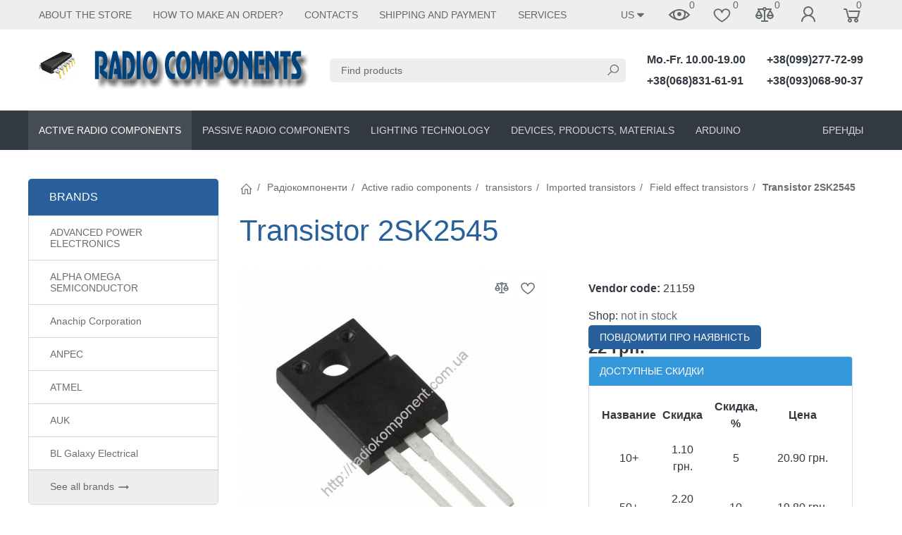

--- FILE ---
content_type: text/html; charset=utf-8
request_url: https://radiokomponent.com.ua/en/product/2sk2545/
body_size: 24527
content:

<!DOCTYPE html><html lang="en"><head><title>Купить Transistor 2SK2545 по цене 22 грн. в интернет магазине Радіокомпоненти</title><meta http-equiv="content-type" content="text/html; charset=UTF-8" /><meta http-equiv="x-ua-compatible" content="IE=edge" /><meta name="keywords" content="Transistor 2SK2545, Транзисторы полевые" /><meta name="description" content="В интернет-магазине Радіокомпоненти вы можете приобрести Transistor 2SK2545 всего за 22 грн." /><meta name="viewport" content="width=device-width, initial-scale=1.0" /><link rel="shortcut icon" href="/favicon.ico" /><!-- CSS --><link href="/wa-data/public/site/themes/bs2en/theme.min.css?v1.1.0.6" rel="stylesheet" id="theme-css" /><link href="/wa-data/public/site/themes/bs2en/theme.custom.css?v1.1.0.6" rel="stylesheet" /><style>.ruble { display: inline-block; } .ruble::first-letter { font-size: 0.001px; } .ruble::after { content: "\20bd"; font-size: 0.985em; }</style><!-- plugin hook: '$wa->css()' --><link href="/wa-apps/shop/plugins/preorder/js/arcticmodal/jquery.arcticmodal-0.3.css?11.1.0" rel="stylesheet">
<link href="/wa-apps/shop/plugins/preorder/js/arcticmodal/themes/simple.css?11.1.0" rel="stylesheet">
<link href="https://radiokomponent.com.ua/wa-data/public/shop/plugins/preorder/_/css/shopPreorderPlugin.css" rel="stylesheet">
<!-- end plugin hook: '$wa->css()' --><!-- JS --><script>window.themeConfig = {"$wa_url":              "/","$wa_static_url":       "/","$wa_app_static_url":   "/wa-apps/shop/","$wa_theme_url":        "/wa-data/public/site/themes/bs2en/","$wa_active_theme_url": "/wa-data/public/shop/themes/bs2en/","$wa_parent_theme_url": "/wa-data/public/site/themes/bs2en/","$currency_info":       {"code":"UAH","sign":"\u0433\u0440\u043d.","sign_html":"\u0433\u0440\u043d.","sign_position":1,"sign_delim":" ","decimal_point":".","frac_digits":"2","thousands_sep":","},"$theme_settings":      {"notifications_enable": "1","currency_sign_html":   "1","cart_effect":           "animation"}};</script><script src="/wa-content/js/jquery/jquery-1.11.1.min.js"></script><script src="/wa-content/js/jquery/jquery-migrate-1.2.1.min.js"></script><script src="/wa-data/public/site/themes/bs2en/js/uikit/uikit.min.js?v3.5.6"></script><script src="/wa-data/public/site/themes/bs2en/js/uikit/uikit-theme.min.js?v1.1.0.6"></script><script src="/wa-data/public/site/themes/bs2en/theme.icons.min.js?v1.1.0.6"></script><!-- plugin hook: '$wa->js()' --><script src="/wa-apps/shop/plugins/flexdiscount/js/flexdiscountFrontend.min.js?4.45.2"></script>
<script src="/wa-apps/shop/plugins/preorder/js/arcticmodal/jquery.arcticmodal-0.3.min.js?11.1.0"></script>
<script src="/wa-apps/shop/plugins/preorder/js/jquery.inputmask.js?11.1.0"></script>
<script src="/wa-apps/shop/plugins/preorder/js/shopPreorderPlugin.js?11.1.0"></script>
<!-- end plugin hook: '$wa->js()' --><!-- plugin hook: '$wa->head()' --><meta property="og:type" content="website">
<meta property="og:title" content="Transistor 2SK2545">
<meta property="og:image" content="https://radiokomponent.com.ua/wa-data/public/shop/products/59/24/2459/images/6943/6943.750x0.jpg">
<meta property="og:url" content="https://radiokomponent.com.ua/en/product/2sk2545/">
<meta property="product:price:amount" content="22">
<meta property="product:price:currency" content="UAH">
<script async src="https://www.googletagmanager.com/gtag/js?id=G-GWPKM308G3"></script>
<script>
  window.dataLayer = window.dataLayer || [];
  function gtag(){dataLayer.push(arguments);}
  gtag('js', new Date());

  gtag('config', 'G-GWPKM308G3');
  
</script><!-- end plugin hook: '$wa->head()' -->
<!-- plugin hook: 'frontend_head' --><style>i.icon16-flexdiscount.loading{background-image:url(https://radiokomponent.com.ua/wa-apps/shop/plugins/flexdiscount/img/loading16.gif)}i.flexdiscount-big-loading{background:url(https://radiokomponent.com.ua/wa-apps/shop/plugins/flexdiscount/img/loading.gif) no-repeat}.fl-is-loading > * { opacity: 0.3; }.fl-is-loading { position:relative }.fl-is-loading:after{ position:absolute; top:0;left:0;content:"";width:100%;height:100%; background:url(https://radiokomponent.com.ua/wa-apps/shop/plugins/flexdiscount/img/loader2.gif) center center no-repeat}.fl-loader-2:after{ position:absolute; top:0;left:0;content:"";width:100%;height:100%; background:url(/wa-content/img/loading16.gif) center center no-repeat}i.icon16-flexdiscount{background-repeat:no-repeat;height:16px;width:16px;display:inline-block;text-indent:-9999px;text-decoration:none!important;vertical-align:top;margin:-.1em .25em 0 0}i.flexdiscount-big-loading{display:inline-block;width:32px;height:32px;margin:15px 0}.flexdiscount-coup-del-block,.flexdiscount-loader{display:none}.align-center{text-align:center}.flexdiscount-coup-result,.flexdiscount-form,.flexdiscount-price-block,.flexdiscount-user-affiliate,.flexdiscount-user-discounts{margin:10px 0}.flexdiscount-coup-result{color:green}.flexdiscount-coup-result.flexdiscount-error{color:red}.flexdiscount-max-affiliate,.flexdiscount-max-discount{font-size:1.5em;color:#c03;font-weight:600}.flexdiscount-coupon-delete:before{content:'x';padding:5px;-webkit-border-radius:50%;-moz-border-radius:50%;border-radius:50%;border:2px solid red;width:.5em;height:.5em;display:inline-block;text-align:center;line-height:.5em;margin-right:5px;font-size:1.3em;color:red;font-weight:700;vertical-align:middle}.flexdiscount-price-block{display:inline-block}.flexdiscount-product-discount{display:table}.flexdiscount-my-content>div{padding:10px}.flexdiscount-discounts-affiliate{color:#c03;background:#fff4b4;padding:5px 10px;border-radius:20px}/***********************
 *
 * ru: Блок Доступных скидок и бонусов
 * en: Available discount and bonuses
 *
************************/

/**
* Обертка
* Wrap
*/
.flexdiscount-available-discount { }
/**
* Блок вывода Доступных скидок и бонусов
* Available discount and bonuses
*/
.flexdiscount-alldiscounts { clear: none; background-color: #FFFFFF; border: 1px solid #DDDDDD; -webkit-border-radius: 4px; -moz-border-radius: 4px; border-radius: 4px; margin: 10px 0; }
/**
* Шапка
* Header block
*/
.flexdiscount-alldiscounts-heading { background: #fff4b4; text-transform: uppercase; -webkit-border-top-left-radius: 3px; -moz-border-top-left-radius: 3px; border-top-left-radius: 3px; -webkit-border-top-right-radius: 3px; -moz-border-top-right-radius: 3px; border-top-right-radius: 3px; padding: 10px 15px;}
/**
* Заголовок шапки
* Header text
*/
.flexdiscount-alldiscounts-heading .h3 { font-size: 14px; margin: 0; padding: 0; color: #444;}
/**
* Внутренний отступ основной части
* Padding of the block body
*/
.flexdiscount-alldiscounts-body, .flexdiscount-alldiscounts .flexdiscount-body { padding: 15px; }
/*
* Ширина таблицы
* Width table
*/
.flexdiscount-alldiscounts table { width: 100%; }
/*
* Внешний отступ неупорядоченных списков
* Margin of unordered lists
*/
.flexdiscount-alldiscounts ul { margin: 0; }
/*
* Стили таблицы
* Table styles
*/
.flexdiscount-alldiscounts .flexdiscount-table { border-left: 1px solid #000; border-top: 1px solid #000; width: 100%; margin: 0; }
/*
* Стили заголовков и ячеек таблицы
* Table cells styles
*/
.flexdiscount-alldiscounts .flexdiscount-table td, .flexdiscount-alldiscounts .flexdiscount-table th { color: #000; border: 1px solid #000; padding: 5px; }
.fl-discount-skus { margin-bottom: 10px; }
tr.fl-discount-skus td { padding: 10px 5px; }

/***********************
 *
 * ru: Блок Действующих скидок и бонусов
 * en: Product active discounts and bonuses
 *
************************/

/**
* Обертка
* Wrap
*/
.flexdiscount-product-discount { display: table; }
/**
* Блок вывода Действующих скидок и бонусов
* Product active discounts and bonuses block
*/
.flexdiscount-pd-block { background-color: #FFFFFF; border: 1px solid #DDDDDD; -webkit-border-radius: 4px; -moz-border-radius: 4px; border-radius: 4px; margin: 10px 0; }
/**
* Шапка
* Header block
*/
.flexdiscount-pd-block .flexdiscount-heading, #yourshop .flexdiscount-pd-block .flexdiscount-heading { background: #163bdb; text-transform: uppercase; border-color: #DDDDDD; color: #333333; -webkit-border-top-left-radius: 3px; -moz-border-top-left-radius: 3px; border-top-left-radius: 3px; -webkit-border-top-right-radius: 3px; -moz-border-top-right-radius: 3px; border-top-right-radius: 3px; padding: 10px 15px;}
/**
* Заголовок шапки
* Header text
*/
.flexdiscount-pd-block .flexdiscount-heading .h3 { font-size: 14px; margin: 0; padding: 0; color: #fff;}
/**
* Внутренний отступ основной части
* Padding of the block body
*/
.flexdiscount-pd-block .flexdiscount-body { padding: 15px; }
/*
* Внешний отступ неупорядоченных списков
* Margin of unordered lists
*/
.flexdiscount-pd-block ul { margin: 0; }
/*
* Стили таблицы
* Table styles
*/
.flexdiscount-pd-block .flexdiscount-table { border-left: 1px solid #000; border-top: 1px solid #000; width: 100%; margin: 0; }
/*
* Стили заголовков и ячеек таблицы
* Table cells styles
*/
.flexdiscount-pd-block .flexdiscount-table td, .flexdiscount-pd-block .flexdiscount-table th { color: #000; border: 1px solid #000; padding: 5px; }

/***********************
 *
 * ru: Активные скидок и бонусов
 * en: Active discounts and bonuses block
 *
************************/

/**
* Обертка
* Wrap
*/
.flexdiscount-user-discounts { }
/**
* Блок вывода активных скидок и бонусов
* Active discounts and bonuses block
*/
.flexdiscount-discounts { clear: both; overflow: hidden; background-color: #FFFFFF; border: 1px solid #ddd; margin: 10px 0; }
/**
* Шапка
* Header block
*/
.flexdiscount-discounts-heading { background: #eee; text-transform: uppercase; color: #333333; padding: 10px 15px; }
/**
* Заголовок шапки
* Header text
*/
.flexdiscount-discounts-heading .h3 { font-size: 14px; margin: 0; color: #444; }
/**
* Внутренний отступ основной части
* Padding of the block body
*/
.flexdiscount-discounts-body { padding: 0; }
/*
* Ширина таблицы
* Width table
*/
.flexdiscount-discounts table { width: 100%; }
/*
* Стили неупорядоченных списков
* Styles of unordered lists
*/
.flexdiscount-discounts-body ul { list-style: none; padding: 0; margin: 0; }
.flexdiscount-discounts-body li { padding: 10px 15px; background-color: #fefce3; margin: 5px 0; }
/*
* Стили для размера скидки
* Styles for discount
*/
.flexdiscount-discounts-price { color: #e8385c; display: inline-block; }

/***********************
 *
 * ru: Дополнительная форма ввода купонов
 * en: Additional coupon form
 *
************************/

/*
* Цвет сообщения о успешно введенном купоне
* Message color about successfully entered coupon
*/
.flexdiscount-coup-result { color: green; }
/*
* Цвет сообщения о неверно введенном купоне
* Message color about incorrectly entered coupon
*/
.flexdiscount-coup-result.flexdiscount-error { color: #ff0000; }
/**
* Крестик удаления купона
* Delete coupon cross
*/
.flexdiscount-coupon-delete:before { content: 'x'; padding: 5px; -webkit-border-radius: 50%; -moz-border-radius: 50%; border-radius: 50%; border: 2px solid #ff0000; width: .5em; height: .5em; display: inline-block; text-align: center; line-height: .5em; margin-right: 5px; font-size: 1.3em; color: #ff0000; font-weight: bold; vertical-align: middle; }

/***********************
 *
 * ru: Блок правил запрета
 * en: Deny discounts block
 *
************************/

/**
* Обертка
* Wrap
*/
.flexdiscount-deny-discount { }
/**
* Блок вывода правил запрета
* Deny discounts block
*/
.flexdiscount-denydiscounts { clear: none; background-color: #FFFFFF; border: 1px solid #DDDDDD; -webkit-border-radius: 4px; -moz-border-radius: 4px; border-radius: 4px; margin: 10px 0; }
/**
* Шапка
* Header block
*/
.flexdiscount-denydiscounts-heading { background: #ff0000; text-transform: uppercase; -webkit-border-top-left-radius: 3px; -moz-border-top-left-radius: 3px; border-top-left-radius: 3px; -webkit-border-top-right-radius: 3px; -moz-border-top-right-radius: 3px; border-top-right-radius: 3px; padding: 10px 15px;}
/**
* Заголовок шапки
* Header text
*/
.flexdiscount-denydiscounts-heading .h3 { font-size: 14px; margin: 0; padding: 0; color: #fff;}
/**
* Внутренний отступ основной части
* Padding of the block body
*/
.flexdiscount-denydiscounts-body, .flexdiscount-denydiscounts .flexdiscount-body { padding: 15px; }
/*
* Ширина таблицы
* Width table
*/
.flexdiscount-denydiscounts table { width: 100%; }
/*
* Внешний отступ неупорядоченных списков
* Margin of unordered lists
*/
.flexdiscount-denydiscounts ul { margin: 0; }
/*
* Стили таблицы
* Table styles
*/
.flexdiscount-denydiscounts .flexdiscount-table { border-left: 1px solid #000; border-top: 1px solid #000; width: 100%; margin: 0; }
/*
* Стили заголовков и ячеек таблицы
* Table cells styles
*/
.flexdiscount-denydiscounts .flexdiscount-table td, .flexdiscount-denydiscounts .flexdiscount-table th { color: #000; border: 1px solid #000; padding: 5px; }

/***********************
 *
 * ru: Блок цены со скидкой
 * en: Block of price with discount
 *
************************/

/*
* Обертка
* Wrap
*/
.flexdiscount-price-block { display: inline-block; }

/***********************
 *
 * ru: Скидки в личном кабинете
 * en: Discounts in customer account
 *
************************/

/*
* Обертка
* Wrap
*/
.flexdiscount-my-content > div { padding: 10px; }

/***********************
 *
 * ru: Остальные стили
 * en: Other styles
 *
************************/

/*
* Бонусы
* Bonuses
*/
.flexdiscount-discounts-affiliate { color: #c03; background: #fff4b4; padding: 5px 10px; border-radius: 20px; }
/**
* Максимальное значение скидок и бонусов в блоках Доступных и Действующих скидок
* Maximum value of discount and bonuses in Available discounts block and Product discounts block
*/
.flexdiscount-max-discount, .flexdiscount-max-affiliate { font-size: 1.3em; color: #c03; font-weight: 600; }</style><script>$(function() {$.flexdiscountFrontend = new FlexdiscountPluginFrontend({urls: {couponAddUrl: '/en/flexdiscount/couponAdd/',updateDiscountUrl: '/en/flexdiscount/update/',refreshCartUrl: '/en/flexdiscount/cartUpdate/',deleteUrl: '/en/flexdiscount/couponDelete/',cartSaveUrl: {shop: '/en/cart/save/',plugin: '/en/my/'},cartDeleteUrl: {shop: '/en/cart/delete/',plugin: '/en/my/'},cartAddUrl: {shop: '/en/cart/add/',plugin: '/en/my/'}},updateInfoblocks: 1,hideDefaultAffiliateBlock: '',ss8forceUpdate: '0',addAffiliateBlock: 1,loaderType: 'loader1',locale: 'en_US',settings: {"enable_frontend_cart_hook":0},ss8UpdateAfterPayment: 0,shopVersion: '11.1.0.1032'});});</script><style type="text/css">
    .autocomplete-suggestions { border: 1px solid #999; background: #FFF; cursor: default; overflow: auto; -webkit-box-shadow: 1px 4px 3px rgba(50, 50, 50, 0.64); -moz-box-shadow: 1px 4px 3px rgba(50, 50, 50, 0.64); box-shadow: 1px 4px 3px rgba(50, 50, 50, 0.64); }
    .autocomplete-suggestion { padding: 2px 5px; overflow: hidden; }
    .autocomplete-selected { background: #F0F0F0; }
    .autocomplete-suggestions span.highlight { font-weight: bold;}
    .autocomplete-suggestion img { float:left; margin-right: 5px}
    input.autocomplete-loading { background: url('/wa-apps/shop/plugins/searchautocomplete/img/loading.gif') right 3px no-repeat; }
</style><script src="/wa-apps/shop/plugins/searchautocomplete/js/jquery.autocomplete.min.js?1.8.0"></script>
<script>
    $(document).ready(function () {
        $("#search,#search-m").searchautocomplete({"serviceUrl":"\/en\/search\/autocomplete\/","minChars":3});
    });
</script><script type="text/javascript">

$(function(){
	
	$.shopPreorderPlugin.init({
		done: 'Сообщение отправлено',
		limit_block_selector: '',
		just_done: 'Сообщение уже в обработке',
		email_error: 'Email некорректен',
		phone_error: 'Телефонный номер некорректен',
		email_or_phone_error: 'Заполните поля телефонный номер и email'
	});
	
	$('[name="preorder_phone"]').inputmask('(999)-999-99-99');
	$('[name="preorder_quantity"]').inputmask('99999');

})
</script><link rel="canonical" href="https://radiokomponent.com.ua/en/product/2sk2545/"/><!-- end plugin hook: 'frontend_head' --><script>(function(uikitUtil){ 'use strict';uikitUtil.on(document, 'productSkuUpdated', function(e, sku, id) {var productSkuId = 731;var el = uikitUtil.$('input[name="product_id"][value="' + id + '"]');!uikitUtil.closest(el, '.uk-modal') && uikitUtil.closest(el, '#cart-form') && updateURL(sku && sku.id && sku.id != productSkuId && sku.id);});function updateURL(sku_id) {var key_name = "sku";var search_object = stringToObject(window.location.search.substring(1));if (sku_id) {search_object[key_name] = sku_id;} else {delete search_object[key_name];}var search_string = objectToString(search_object);var new_URL = location.origin + location.pathname + search_string + location.hash;if (typeof history.replaceState === "function") {history.replaceState(null, document.title, new_URL);}function stringToObject(string) {var result = {};string = string.split("&");uikitUtil.each(string, function(value, i) {if (value) {var pair = value.split("=");result[ decodeURIComponent(pair[0]) ] = decodeURIComponent(pair[1] ? pair[1] : "");}});return result;}function objectToString(object) {var result = "", array = [];uikitUtil.each(object, function(value, key) {array.push(encodeURIComponent(key) + "=" + encodeURIComponent(value));});if (array.length) {result = "?" + array.join("&");}return result;}}})(UIkit.util);</script>
</head><body data-uk-theme><div class="uk-wrapper"><header class="globalheader"><!-- templates --><script type="text/html" id="tmpl-menu-more" data-leave><li class="uk-parent uk-menu-more"><a href="#"><span data-uk-icon='more_horiz'></span></a><ul></ul></li></script><script type="text/html" id="tmpl-menu-more-pages" data-leave><li class="uk-parent uk-menu-more"><a href="#">More</a><ul></ul></li></script><!-- end templates --><div class="uk-hidden@m"><div class="uk-bar-container uk-bar-muted uk-bar-top uk-bar-small" data-uk-sticky><div class="uk-bar uk-flex-middle"><div class="uk-bar-group uk-width-expand"><a class="uk-menu-toggle uk-bar-toggle" href="#uk-menu-target" data-uk-toggle data-uk-icon="menu"></a><a class="uk-search-toggle uk-bar-toggle" href="#uk-search-target" data-uk-toggle data-uk-icon="icon: search; ratio:.75;"></a><a class="uk-contacts-toggle uk-bar-toggle" href="#uk-contacts-target" data-uk-toggle data-uk-icon="phone"></a></div><div class="uk-bar-group "><a class="uk-locale-mob-toggle uk-bar-toggle" href="#uk-locale-mob-target" data-uk-toggle><span>US</span><span data-uk-icon="arrow_drop_down"></span></a><a class="uk-account-toggle uk-bar-toggle" href="/en/login/" data-uk-icon="person" data-uk-auth="media:@m" rel="nofollow"></a><a class="uk-cart-toggle uk-bar-toggle uk-cart-empty" href="/en/cart/" data-uk-cart-toggle="animation: uk-slideshow-scale-out" data-uk-toggle="target: #uk-cart-target; mode: hover" rel="nofollow"><span class="uk-position-relative" data-uk-icon="shopping_cart"><span class="cart-count uk-border-circle uk-position-absolute uk-position-z-index" style="top:2px;left:22px;">0</span></span></a></div></div></div><div class="uk-bar-container uk-bar-default uk-padding uk-bar-top"><div class="uk-bar uk-flex-middle"><div class="uk-bar-group uk-flex-center uk-width-1-1"><div class="uk-bar-item uk-logo"><a class="uk-link-reset" href="/"><div class="uk-grid uk-grid-small uk-flex-nowrap uk-flex-middle"><div><img class="uk-logo-image" data-uk-img data-src="/wa-data/public/site/themes/bs2en/img/logo.png?v1654691400?v1.1.0.6" alt="" style="max-width:400px;max-height:100px;"></div></div></a></div></div></div></div><div class="uk-bar-container uk-bar-primary uk-bar-top uk-bar-small"><div class="uk-bar uk-bar-middle"><a class="uk-categories-toggle uk-width-1-1 uk-bar-toggle uk-h6 uk-margin-remove" href="#uk-categories-target" data-uk-toggle><span class="uk-margin-small-right uk-icon uk-text-middle" data-uk-icon="menu"></span><span class=" uk-text-middle">Categories</span></a></div></div></div><!--<div class="uk-visible@m" data-uk-menu="align: top"> --><div data-uk-menu="align: top"></div><div class="uk-visible@m" data-uk-menu="align: top"><div class="uk-bar-container uk-bar-muted uk-bar-small uk-bar-top uk-position-relative uk-position-z-index"><div class="uk-container"><div class="uk-bar uk-flex-middle"><div class="uk-bar-group uk-width-expand"><div class="uk-width-expand uk-overflow-hidden"><ul class="uk-pages uk-bar-nav uk-menu-dropdown uk-menu-default uk-menu-parent-icon" data-uk-menu-more><li class="brach-id-14"><a href="/en/1/">About the store</a></li><li class="brach-id-16"><a href="/en/2/">How to make an order?</a></li><li class="brach-id-18"><a href="/en/contacts/">Contacts</a></li><li class="brach-id-20"><a href="/en/shipping-and-payment/">Shipping and payment</a></li><li class="brach-id-21"><a href="/en/services/">Services</a></li></ul></div></div><div class="uk-bar-group "><div class="uk-menu-dropdown uk-menu-default"><div class="uk-parent uk-flex uk-flex-middle"><a class="uk-locale-toggle uk-bar-toggle" href="#"><span>US</span><span data-uk-icon="arrow_drop_down"></span></a><ul style="width: auto;"><li class="uk-active"><a href="?locale=en_US" onclick="this.href = location.href + (location.href.indexOf('?') == -1 ? this.getAttribute('href') : this.getAttribute('href').replace('?', '&'))" rel="nofollow">US</a></li><li><a href="?locale=uk_UA" onclick="this.href = location.href + (location.href.indexOf('?') == -1 ? this.getAttribute('href') : this.getAttribute('href').replace('?', '&'))" rel="nofollow">UA</a></li><li><a href="?locale=ru_RU" onclick="this.href = location.href + (location.href.indexOf('?') == -1 ? this.getAttribute('href') : this.getAttribute('href').replace('?', '&'))" rel="nofollow">RU</a></li></ul></div></div><a class="uk-viewed-toggle uk-bar-toggle uk-inactive" href="/en/search/?list=viewed" rel="nofollow"><span class="uk-position-relative" data-uk-icon="visibility"><span class="uk-viewed-count uk-position-absolute uk-position-z-index" style="top:2px;left:30px;">0</span></span></a><a class="uk-favorite-toggle uk-bar-toggle uk-inactive" href="/en/search/?list=favorite" rel="nofollow"><span class="uk-position-relative" data-uk-icon="icon:favorite; ratio: .9"><span class="uk-favorite-count uk-position-absolute uk-position-z-index" style="top:0px;left:30px;">0</span></span></a><a class="uk-compare-toggle uk-bar-toggle uk-inactive" href="/en/compare/" rel="nofollow"><span class="uk-position-relative" data-uk-icon="equalizer"><span class="uk-compare-count uk-position-absolute uk-position-z-index" style="top:2px;left:30px;">0</span></span></a><a class="uk-account-toggle uk-bar-toggle" href="/en/login/" data-uk-icon="person" data-uk-auth="media:@m" rel="nofollow"></a><a class="uk-cart-toggle uk-bar-toggle uk-cart-empty" href="/en/cart/" data-uk-cart-toggle="animation: uk-slideshow-scale-out" data-uk-toggle="target: #uk-cart-target; mode: hover" rel="nofollow"><span class="uk-position-relative" data-uk-icon="shopping_cart"><span class="cart-count uk-border-circle uk-position-absolute uk-position-z-index" style="top:2px;left:22px;">0</span></span></a></div></div></div></div><div class="uk-bar-container uk-bar-overlay-light uk-padding-medium uk-padding-remove-horizontal"><div class="uk-container"><div class="uk-bar uk-flex-middle"><div class="uk-bar-group "><div class="uk-bar-item uk-logo"><a class="uk-link-reset" href="/"><div class="uk-grid uk-grid-small uk-flex-nowrap uk-flex-middle"><div><img class="uk-logo-image" data-uk-img data-src="/wa-data/public/site/themes/bs2en/img/logo.png?v1654691400?v1.1.0.6" alt="" style="max-width:400px;max-height:100px;"></div></div></a></div></div><div class="uk-bar-group uk-flex-center uk-width-expand"><div class="uk-bar-item uk-width-1-1"><form class="uk-search uk-search-default uk-width-1-1" action="/en/search/"><button class="uk-search-icon uk-search-icon-flip" data-uk-icon="icon: search; ratio:.6;"></button><input class="uk-search-input" name="query" type="search" placeholder="Find products" value="" data-uk-autocomplete-search="url:/en/search/; and: "></form></div></div><div class="uk-bar-group uk-flex-column "><div class="uk-bar-item"><div class="uk-phone"><div class="ya-phone-1 uk-contact uk-link-reset uk-text-nowrap uk-text-bold"><a href="tel:Mo.Fr.10.0019.00">Mo.-Fr. 10.00-19.00</a></div></div></div><div class="uk-bar-item uk-bar-item-divider-small"></div><div class="uk-bar-item"><div class="uk-phone"><div class="ya-phone-2 uk-contact uk-link-reset uk-text-nowrap uk-text-bold"><a href="tel:+380688316191">+38(068)831-61-91</a></div></div></div></div><div class="uk-bar-group uk-flex-column "><div class="uk-bar-item"><div class="uk-phone"><div class="ya-phone-3 uk-contact uk-link-reset uk-text-nowrap uk-text-bold"><a href="tel:+380992777299">+38(099)277-72-99</a></div></div></div><div class="uk-bar-item uk-bar-item-divider-small"></div><div class="uk-bar-item"><div class="uk-phone"><div class="ya-phone-4 uk-contact uk-link-reset uk-text-nowrap uk-text-bold"><a href="tel:+380930689037">+38(093)068-90-37</a></div></div></div></div></div></div></div><div class="uk-bar-container uk-bar-secondary uk-bar-medium uk-bar-middle"><div class="uk-container"><div class="uk-bar uk-flex-middle"><div class="uk-bar-group uk-width-expand"><div class="uk-width-expand uk-overflow-hidden"><ul class="uk-categories uk-bar-nav uk-menu-dropbar uk-menu-default" data-uk-menu-more><li class="brach-id-730 uk-parent uk-active"><a href="/en/category/radiokomponenty-aktivnye/">Active radio components</a><ul><li class="brach-id-727 uk-parent"><a href="/en/category/diody1/">Diodes, bridges</a><ul><li class="brach-id-570"><a href="/en/category/importnye/">Imported diodes</a></li><li class="brach-id-571"><a href="/en/category/otechestvennye/">Diodes domestic</a></li><li class="brach-id-640"><a href="/en/category/diodnye-mosty_5f/">Diode bridges domestic</a></li><li class="brach-id-572"><a href="/en/category/diodnye-mosty/">Imported diode bridges</a></li></ul></li><li class="brach-id-559 uk-parent"><a href="/en/category/diody/">Thyristors, triacs</a><ul><li class="brach-id-752"><a href="/en/category/dinistory/">Dinistors</a></li><li class="brach-id-726"><a href="/en/category/simistory/">Triacs</a></li><li class="brach-id-582"><a href="/en/category/tiristory/">Thyristors</a></li></ul></li><li class="brach-id-581 uk-parent"><a href="/en/category/stabilitrony_5c/">zener diodes</a><ul><li class="brach-id-704"><a href="/en/category/otechestvennye_24/">Domestic zener diodes</a></li><li class="brach-id-703"><a href="/en/category/importnye_mi/">Imported zener diodes</a></li></ul></li><li class="brach-id-556 uk-parent"><a href="/en/category/mikroshemi/">Microcircuits</a><ul><li class="brach-id-574"><a href="/en/category/iportnye/">Microcircuits are imported</a></li><li class="brach-id-573"><a href="/en/category/otechestvennye_ab/">Domestic microcircuits</a></li></ul></li><li class="brach-id-557 uk-parent uk-active"><a href="/en/category/tranzistory/">transistors</a><ul><li class="brach-id-619 uk-active"><a href="/en/category/importnye_kw/">Imported transistors</a></li><li class="brach-id-576"><a href="/en/category/otechestvennye_sa/">Domestic transistors</a></li></ul></li><li class="brach-id-585 uk-parent"><a href="/en/category/optopary/">Optocouplers</a><ul><li class="brach-id-646"><a href="/en/category/otechestvennye_mp/">Domestic optocouplers</a></li><li class="brach-id-645"><a href="/en/category/importnye_1v/">Imported optocouplers</a></li></ul></li><li class="brach-id-795"><a href="/en/category/supressory/">Suppressors</a></li><li class="brach-id-764"><a href="/en/category/datchiki/">Sensors</a></li><li class="brach-id-753"><a href="/en/category/varikap/">Varicaps</a></li><li class="brach-id-563"><a href="/en/category/radiolampy/">radio tubes</a></li></ul></li><li class="brach-id-731 uk-parent"><a href="/en/category/radiokomponenty-passivnye/">Passive radio components</a><ul><li class="brach-id-560 uk-parent"><a href="/en/category/kondensatory/">Capacitors</a><ul><li class="brach-id-577"><a href="/en/category/elekrolity/">Electrolytic capacitors</a></li><li class="brach-id-757"><a href="/en/category/elektroliticheskie-smd/">SMD Electrolytic Capacitors</a></li><li class="brach-id-758"><a href="/en/category/keramicheskie-vysokovoltnye/">High voltage ceramic capacitors</a></li><li class="brach-id-765"><a href="/en/category/kondensatory-keramicheskie-smd/">SMD Ceramic Capacitors</a></li><li class="brach-id-579"><a href="/en/category/keramicheskie/">Ceramic Capacitors</a></li><li class="brach-id-578"><a href="/en/category/plenochnye/">Film Capacitors</a></li><li class="brach-id-759"><a href="/en/category/tantalovye-smd/">SMD Tantalum Capacitors</a></li><li class="brach-id-786"><a href="/en/category/bumazhnye/">Metal-paper capacitors</a></li><li class="brach-id-760"><a href="/en/category/keramicheskie-mnogosloynye-vyvodnye/">Capacitors ceramic multilayer output</a></li><li class="brach-id-761"><a href="/en/category/podstroechnyek/">Trimmer capacitors</a></li></ul></li><li class="brach-id-562 uk-parent"><a href="/en/category/predohraniteli/">Circuit breakers</a><ul><li class="brach-id-777"><a href="/en/category/predokhraniteli-steklyannye/">Glass fuses</a></li><li class="brach-id-778"><a href="/en/category/termopredokhraniteli/">Thermal fuses</a></li><li class="brach-id-830"><a href="/en/category/predokhraniteli-plastikovye/">Plastic fuses</a></li><li class="brach-id-776"><a href="/en/category/predokhraniteli-keramicheskie/">Ceramic fuses</a></li><li class="brach-id-558"><a href="/en/category/derzhateli/">Fuse holders</a></li><li class="brach-id-784"><a href="/en/category/samovosstanavlivayushchiesya/">Fuses are resettable</a></li><li class="brach-id-780"><a href="/en/category/predokhraniteli-avtomobilnye/">Automotive fuses</a></li><li class="brach-id-779"><a href="/en/category/termostaty/">Thermostats</a></li></ul></li><li class="brach-id-565 uk-parent"><a href="/en/category/rezistory/">Resistors</a><ul><li class="brach-id-747"><a href="/en/category/vyvodnye/">Output</a></li><li class="brach-id-748"><a href="/en/category/smd/">smd</a></li><li class="brach-id-788"><a href="/en/category/ruchki/">Pens</a></li><li class="brach-id-663"><a href="/en/category/podstroechnye/">Trimmers</a></li><li class="brach-id-662"><a href="/en/category/peremennye/">Variables</a></li><li class="brach-id-796"><a href="/en/category/termorezistory/">Thermistors</a></li><li class="brach-id-802"><a href="/en/category/rezistornye-sborki/">Resistor assemblies</a></li></ul></li><li class="brach-id-569 uk-parent"><a href="/en/category/kvarcy/">Quartz, filters</a><ul><li class="brach-id-774"><a href="/en/category/hc49sm/">smd</a></li><li class="brach-id-702"><a href="/en/category/kx-3ht/">HC49US</a></li><li class="brach-id-791"><a href="/en/category/hc49/">HC49</a></li><li class="brach-id-818"><a href="/en/category/hc6u/">HC6U</a></li><li class="brach-id-819"><a href="/en/category/ub-uye/">UB-UE</a></li><li class="brach-id-792"><a href="/en/category/k1-4/">K1-4</a></li><li class="brach-id-775"><a href="/en/category/hc/">HC</a></li><li class="brach-id-793"><a href="/en/category/filtry/">Filters</a></li></ul></li><li class="brach-id-707 uk-parent"><a href="/en/category/markery-kabelnye/">Cable markers</a><ul><li class="brach-id-709"><a href="/en/category/jzkh-2/">JZKH-2</a></li><li class="brach-id-708"><a href="/en/category/jzkh-3/">JZKH-3</a></li><li class="brach-id-710"><a href="/en/category/jzkh-4/">JZKH-4</a></li><li class="brach-id-711"><a href="/en/category/jzkh-6/">JZKH-6</a></li></ul></li><li class="brach-id-566 uk-parent"><a href="/en/category/rele/">Relays, contactors</a><ul><li class="brach-id-816"><a href="/en/category/kontaktory/">Contactors</a></li><li class="brach-id-815"><a href="/en/category/rele_1/">Relay</a></li></ul></li><li class="brach-id-564 uk-parent"><a href="/en/category/razemy/">Connectors</a><ul><li class="brach-id-783"><a href="/en/category/otechestvennyer/">Domestic</a></li><li class="brach-id-782"><a href="/en/category/importnyer/">Imported</a></li></ul></li><li class="brach-id-561"><a href="/en/category/perekljuchateli/">Switches, buttons</a></li><li class="brach-id-567"><a href="/en/category/transformatory/">Transformers, chokes</a></li><li class="brach-id-568"><a href="/en/category/shunty/">Shunts</a></li><li class="brach-id-790"><a href="/en/category/varistory/">Varistors</a></li><li class="brach-id-713"><a href="/en/category/panelki/">Panels</a></li><li class="brach-id-787"><a href="/en/category/razryadniki/">Dischargers</a></li></ul></li><li class="brach-id-763 uk-parent"><a href="/en/category/svetotekhnika/">lighting technology</a><ul><li class="brach-id-712"><a href="/en/category/svetodiody/">LEDs</a></li><li class="brach-id-806"><a href="/en/category/svetodiodnaya-lenta/">LED Strip Light</a></li><li class="brach-id-811"><a href="/en/category/kontrollery-dlya-led/">Controllers for LED</a></li><li class="brach-id-807"><a href="/en/category/lampy-svetodiodnye/">LED lamps</a></li><li class="brach-id-808"><a href="/en/category/moduli-svetodiodnye/">LED modules</a></li><li class="brach-id-810"><a href="/en/category/led-lineyki/">LED rulers</a></li><li class="brach-id-803"><a href="/en/category/svetodiodnye-i-zhki-indikatory/">LED and LCD indicators</a></li><li class="brach-id-817"><a href="/en/category/svetilniki/">Fixtures</a></li><li class="brach-id-809"><a href="/en/category/fonariki/">Flashlights</a></li></ul></li><li class="brach-id-706 uk-parent"><a href="/en/category/raznoe/">Devices, products, materials</a><ul><li class="brach-id-813"><a href="/en/category/zvuk/">Sound</a></li><li class="brach-id-805"><a href="/en/category/radiatory/">Radiators</a></li><li class="brach-id-814"><a href="/en/category/elektrodvigateli/">Electric motors</a></li><li class="brach-id-801"><a href="/en/category/bloki-pitaniya/">Power supplies</a></li><li class="brach-id-800"><a href="/en/category/maketnye-platy/">Breadboards</a></li><li class="brach-id-798"><a href="/en/category/termousadochnaya-trubka/">Heat-shrink tubing</a></li><li class="brach-id-799"><a href="/en/category/serdechniki/">cores, magnets</a></li><li class="brach-id-789"><a href="/en/category/radio-kits/">Radio Kits</a></li><li class="brach-id-762"><a href="/en/category/shnury-perekhodniki/">Cables, cords, adapters</a></li><li class="brach-id-745"><a href="/en/category/korpusa/">Corps</a></li><li class="brach-id-732"><a href="/en/category/vse-dlya-payki/">Everything for soldering</a></li><li class="brach-id-736"><a href="/en/category/instrument/">Tool</a></li><li class="brach-id-734"><a href="/en/category/gotovye-izdeliya/">Finished goods</a></li><li class="brach-id-733"><a href="/en/category/pribory/">Devices</a></li><li class="brach-id-737"><a href="/en/category/krepezh/">fasteners</a></li><li class="brach-id-738"><a href="/en/category/raznoe1/">miscellanea</a></li></ul></li><li class="brach-id-812"><a href="/en/category/arduino/">ARDUINO</a></li></ul></div></div><div class="uk-bar-group "><ul class="uk-categories uk-bar-nav uk-menu-dropbar uk-menu-default"><li class="uk-parent"><a href="/brands/" class="">Бренды</a><ul class="uk-menu-dropbar-drop uk-menu-dropbar-drop-bottom-left"><li ><a href="/en/brand/ADVANCED+POWER+ELECTRONICS/">ADVANCED POWER ELECTRONICS</a></li><li ><a href="/en/brand/ALPHA+OMEGA+SEMICONDUCTOR/">ALPHA OMEGA SEMICONDUCTOR</a></li><li ><a href="/en/brand/Anachip+Corporation/">Anachip Corporation</a></li><li ><a href="/en/brand/ANPEC/">ANPEC</a></li><li ><a href="/en/brand/ATMEL/">ATMEL</a></li><li ><a href="/en/brand/AUK/">AUK</a></li><li ><a href="/en/brand/BL+Galaxy+Electrical/">BL Galaxy Electrical</a></li><li ><a href="/en/brand/CHEMICON/">CHEMICON</a></li><li ><a href="/en/brand/CHINA/">CHINA</a></li><li ><a href="/en/brand/DIODES+INCORPORATED/">DIODES INCORPORATED</a></li><li ><a href="/en/brand/DIOTEC+SEMICONDUCTOR/">DIOTEC SEMICONDUCTOR</a></li><li ><a href="/en/brand/EON/">EON</a></li><li ><a href="/en/brand/FAIRCHILD+SEMICONDUCTOR/">FAIRCHILD SEMICONDUCTOR</a></li><li ><a href="/en/brand/FUJI/">FUJI</a></li><li ><a href="/en/brand/GENERAL+SEMICONDUCTOR/">GENERAL SEMICONDUCTOR</a></li><li ><a href="/en/brand/HITACHI/">HITACHI</a></li><li ><a href="/en/brand/ICPLUS/">ICPLUS</a></li><li ><a href="/en/brand/INFINEON+TECHNOLOGIES/">INFINEON TECHNOLOGIES</a></li><li ><a href="/en/brand/INTERFET+CORPORATION/">INTERFET CORPORATION</a></li><li ><a href="/en/brand/INTERNATIONAL+RECTIFIER/">INTERNATIONAL RECTIFIER</a></li><li ><a href="/en/brand/IXYS/">IXYS</a></li><li ><a href="/en/brand/JIANGSU+CHANGJIANG/">JIANGSU CHANGJIANG</a></li><li ><a href="/en/brand/JWCO/">JWCO</a></li><li ><a href="/en/brand/MACOM/">MACOM</a></li><li ><a href="/en/brand/MIC/">MIC</a></li><li ><a href="/en/brand/MICREL+SEMICONDUCTOR/">MICREL SEMICONDUCTOR</a></li><li ><a href="/en/brand/MICROCHIP+TECHNOLOGY/">MICROCHIP TECHNOLOGY</a></li><li ><a href="/en/brand/MICROHCHIP/">MICROHCHIP</a></li><li ><a href="/en/brand/MITSUBISHI/">MITSUBISHI</a></li><li ><a href="/en/brand/NEC/">NEC</a></li><li ><a href="/en/brand/NICHICON/">NICHICON</a></li><li ><a href="/en/brand/NIKO-SEM/">NIKO-SEM</a></li><li ><a href="/en/brand/NXP/">NXP</a></li><li ><a href="/en/brand/ON+SEMICONDUCTOR/">ON SEMICONDUCTOR</a></li><li ><a href="/en/brand/PANASONIC+SEMICONDUCTOR/">PANASONIC SEMICONDUCTOR</a></li><li ><a href="/en/brand/REALTEK/">REALTEK</a></li><li ><a href="/en/brand/PHILIPS/">PHILIPS</a></li><li ><a href="/en/brand/Rectron+Semiconductor/">Rectron Semiconductor</a></li><li ><a href="/en/brand/RENESAS/">RENESAS</a></li><li ><a href="/en/brand/ROHM+SEMICONDUCTOR/">ROHM SEMICONDUCTOR</a></li><li ><a href="/en/brand/RUBYCON/">RUBYCON</a></li><li ><a href="/en/brand/SAMSUNG/">SAMSUNG</a></li><li ><a href="/en/brand/SANKEN/">SANKEN</a></li><li ><a href="/en/brand/SANYO/">SANYO</a></li><li ><a href="/en/brand/SHARP/">SHARP</a></li><li ><a href="/en/brand/SEMTECH+ELECTRONICS/">SEMTECH ELECTRONICS</a></li><li ><a href="/en/brand/SHINDENGEN/">SHINDENGEN</a></li><li ><a href="/en/brand/SIEMENS/">SIEMENS</a></li><li ><a href="/en/brand/ST+MICROELECTRONICS/">ST MICROELECTRONICS</a></li><li ><a href="/en/brand/TAIWAN/">TAIWAN</a></li><li ><a href="/en/brand/TAIWAN+SEMICONDUCTOR/">TAIWAN SEMICONDUCTOR</a></li><li ><a href="/en/brand/TEXAS+INSTRUMENTS/">TEXAS INSTRUMENTS</a></li><li ><a href="/en/brand/TOSHIBA/">TOSHIBA</a></li><li ><a href="/en/brand/UTC/">UTC</a></li><li ><a href="/en/brand/VISHAY/">VISHAY</a></li><li ><a href="/en/brand/WINBOND/">WINBOND</a></li><li ><a href="/en/brand/ZETEX+SEMICONDUCTORS/">ZETEX SEMICONDUCTORS</a></li><li ><a href="/en/brand/WEITRON/">WEITRON</a></li><li ><a href="/en/brand/MOTOROLA/">MOTOROLA</a></li><li ><a href="/en/brand/DC+COMPONENTS/">DC COMPONENTS</a></li><li ><a href="/en/brand/Active-Semi/">Active-Semi</a></li><li ><a href="/en/brand/ANADIGICS/">ANADIGICS</a></li><li ><a href="/en/brand/HITANO/">HITANO</a></li><li ><a href="/en/brand/XLSEMI/">XLSEMI</a></li><li ><a href="/en/brand/Actions+Semiconductor/">Actions Semiconductor</a></li><li ><a href="/en/brand/WELTREND+%28WELT%29/">WELTREND (WELT)</a></li><li ><a href="/en/brand/WINSEMI/">WINSEMI</a></li><li ><a href="/en/brand/VLSI/">VLSI</a></li><li ><a href="/en/brand/ALLEGRO+MICROSYSTEMS/">ALLEGRO MICROSYSTEMS</a></li><li ><a href="/en/brand/Maxim+Integrated/">Maxim Integrated</a></li><li ><a href="/en/brand/POWTEC/">POWTEC</a></li><li ><a href="/en/brand/On-Bright/">On-Bright</a></li><li ><a href="/en/brand/NS/">NS</a></li><li ><a href="/en/brand/PI/">PI</a></li><li ><a href="/en/brand/AMtek/">AMtek</a></li><li ><a href="/en/brand/ADDTEK/">ADDTEK</a></li><li ><a href="/en/brand/Lite-On+Semiconductor/">Lite-On Semiconductor</a></li><li ><a href="/en/brand/VIA/">VIA</a></li><li ><a href="/en/brand/RICHTEK/">RICHTEK</a></li><li ><a href="/en/brand/Power+Integrations/">Power Integrations</a></li><li ><a href="/en/brand/ATHEROS/">ATHEROS</a></li><li ><a href="/en/brand/TEMIC/">TEMIC</a></li><li ><a href="/en/brand/SKYWORKS/">SKYWORKS</a></li><li ><a href="/en/brand/RALINK/">RALINK</a></li><li ><a href="/en/brand/SONY/">SONY</a></li><li ><a href="/en/brand/BROADCOM/">BROADCOM</a></li><li ><a href="/en/brand/MARVELL/">MARVELL</a></li><li ><a href="/en/brand/RFMD/">RFMD</a></li><li ><a href="/en/brand/Intersil/">Intersil</a></li><li ><a href="/en/brand/PTC/">PTC</a></li><li ><a href="/en/brand/MediaTek/">MediaTek</a></li><li ><a href="/en/brand/E-CMOS/">E-CMOS</a></li><li ><a href="/en/brand/%D0%9E%D1%82%D0%B5%D1%87%D0%B5%D1%81%D1%82%D0%B2%D0%B5%D0%BD%D0%BD%D1%8B%D0%B5/">Отечественные</a></li><li ><a href="/en/brand/ANALOG+DEVICES/">ANALOG DEVICES</a></li><li ><a href="/en/brand/MPS/">MPS</a></li><li ><a href="/en/brand/Income+Technology/">Income Technology</a></li><li ><a href="/en/brand/Linear+Technology/">Linear Technology</a></li><li ><a href="/en/brand/Stanson+Technology/">Stanson Technology</a></li><li ><a href="/en/brand/AMD/">AMD</a></li><li ><a href="/en/brand/DALLAS/">DALLAS</a></li><li ><a href="/en/brand/Chipown/">Chipown</a></li><li ><a href="/en/brand/Silan+Semiconductor/">Silan Semiconductor</a></li><li ><a href="/en/brand/Conexant/">Conexant</a></li><li ><a href="/en/brand/FAIR/">FAIR</a></li><li ><a href="/en/brand/NanJing+Top+Power/">NanJing Top Power</a></li><li ><a href="/en/brand/%D0%A1%D0%9D%D0%93/">СНГ</a></li><li ><a href="/en/brand/System+General/">System General</a></li><li ><a href="/en/brand/INTEL/">INTEL</a></li><li ><a href="/en/brand/INTEGRAL/">INTEGRAL</a></li><li ><a href="/en/brand/SEP/">SEP</a></li><li ><a href="/en/brand/FUJITSU/">FUJITSU</a></li><li ><a href="/en/brand/ACTEL/">ACTEL</a></li><li ><a href="/en/brand/CYPRESS/">CYPRESS</a></li><li ><a href="/en/brand/Nenshi+Communication/">Nenshi Communication</a></li><li ><a href="/en/brand/LRC/">LRC</a></li><li ><a href="/en/brand/Sunmate/">Sunmate</a></li><li ><a href="/en/brand/Kestar/">Kestar</a></li><li ><a href="/en/brand/Joyin/">Joyin</a></li><li ><a href="/en/brand/TEAPO/">TEAPO</a></li><li ><a href="/en/brand/GALAXY+ELECTRICAL/">GALAXY ELECTRICAL</a></li><li ><a href="/en/brand/Samwha/">Samwha</a></li><li ><a href="/en/brand/Switronic+Industrial/">Switronic Industrial</a></li><li ><a href="/en/brand/ELZET/">ELZET</a></li><li ><a href="/en/brand/FORYARD/">FORYARD</a></li><li ><a href="/en/brand/%D0%91%D0%BE%D0%BB%D0%B3%D0%B0%D1%80%D0%B8%D1%8F/">Болгария</a></li><li ><a href="/en/brand/JAPAN/">JAPAN</a></li><li ><a href="/en/brand/LITE-ON/">LITE-ON</a></li><li ><a href="/en/brand/SEMIKRON/">SEMIKRON</a></li><li ><a href="/en/brand/SMG/">SMG</a></li><li ><a href="/en/brand/MOSPEC/">MOSPEC</a></li><li ><a href="/en/brand/JRC/">JRC</a></li><li ><a href="/en/brand/KEC/">KEC</a></li><li ><a href="/en/brand/CDIL/">CDIL</a></li><li ><a href="/en/brand/MCC/">MCC</a></li><li ><a href="/en/brand/First/">First</a></li><li ><a href="/en/brand/CCO/">CCO</a></li><li ><a href="/en/brand/EVERLIGHT/">EVERLIGHT</a></li><li ><a href="/en/brand/COSMO/">COSMO</a></li><li ><a href="/en/brand/AVAGO/">AVAGO</a></li><li ><a href="/en/brand/IC+Plus/">IC Plus</a></li><li ><a href="/en/brand/HL/">HL</a></li><li ><a href="/en/brand/Omter/">Omter</a></li><li ><a href="/en/brand/TRACO+POWER/">TRACO POWER</a></li><li ><a href="/en/brand/Tengfei/">Tengfei</a></li><li ><a href="/en/brand/CT/">CT</a></li><li ><a href="/en/brand/LG/">LG</a></li><li ><a href="/en/brand/Tian/">Tian</a></li><li ><a href="/en/brand/CJ/">CJ</a></li><li ><a href="/en/brand/AMS/">AMS</a></li><li ><a href="/en/brand/Holtek/">Holtek</a></li><li ><a href="/en/brand/Taychipst/">Taychipst</a></li><li ><a href="/en/brand/CapXon/">CapXon</a></li><li ><a href="/en/brand/VORTEX/">VORTEX</a></li><li ><a href="/en/brand/MPN/">MPN</a></li><li ><a href="/en/brand/MBC/">MBC</a></li><li ><a href="/en/brand/Neltron/">Neltron</a></li><li ><a href="/en/brand/KLS/">KLS</a></li><li ><a href="/en/brand/BRILLIANT/">BRILLIANT</a></li><li ><a href="/en/brand/CHONG/">CHONG</a></li><li ><a href="/en/brand/XILINX/">XILINX</a></li><li ><a href="/en/brand/ADLink/">ADLink</a></li><li ><a href="/en/brand/Meisei/">Meisei</a></li><li ><a href="/en/brand/HY/">HY</a></li><li ><a href="/en/brand/C-power/">C-power</a></li><li ><a href="/en/brand/ATTEND/">ATTEND</a></li><li ><a href="/en/brand/Bochen/">Bochen</a></li><li ><a href="/en/brand/Sumida/">Sumida</a></li><li ><a href="/en/brand/GEMBIRD/">GEMBIRD</a></li><li ><a href="/en/brand/CONNFLY/">CONNFLY</a></li><li ><a href="/en/brand/XR/">XR</a></li><li ><a href="/en/brand/CONIS/">CONIS</a></li><li ><a href="/en/brand/SX/">SX</a></li><li ><a href="/en/brand/Nuvoton/">Nuvoton</a></li><li ><a href="/en/brand/ALTERA/">ALTERA</a></li><li ><a href="/en/brand/AVX/">AVX</a></li><li ><a href="/en/brand/HOTTECH/">HOTTECH</a></li><li ><a href="/en/brand/WOOREE/">WOOREE</a></li><li ><a href="/en/brand/MEC/">MEC</a></li><li ><a href="/en/brand/TOY/">TOY</a></li><li ><a href="/en/brand/Jietong+Switch/">Jietong Switch</a></li><li ><a href="/en/brand/M-Tek/">M-Tek</a></li><li ><a href="/en/brand/Microsemi/">Microsemi</a></li><li ><a href="/en/brand/MAGNACHIP+SEMICONDUCTOR/">MAGNACHIP SEMICONDUCTOR</a></li><li ><a href="/en/brand/Telefunken/">Telefunken</a></li><li ><a href="/en/brand/GEYER/">GEYER</a></li><li ><a href="/en/brand/HKZ/">HKZ</a></li><li ><a href="/en/brand/Bourns/">Bourns</a></li><li ><a href="/en/brand/MURATA/">MURATA</a></li><li ><a href="/en/brand/Nihon/">Nihon</a></li><li ><a href="/en/brand/SDK/">SDK</a></li><li ><a href="/en/brand/WS/">WS</a></li><li ><a href="/en/brand/ASI/">ASI</a></li><li ><a href="/en/brand/MTK/">MTK</a></li><li ><a href="/en/brand/AVT/">AVT</a></li><li ><a href="/en/brand/MOTOKO/">MOTOKO</a></li><li ><a href="/en/brand/AMASS/">AMASS</a></li><li ><a href="/en/brand/SIVIO/">SIVIO</a></li><li ><a href="/en/brand/ALPS/">ALPS</a></li><li ><a href="/en/brand/TITAN/">TITAN</a></li><li ><a href="/en/brand/PAM/">PAM</a></li><li ><a href="/en/brand/LUGUANG+ELECTRONIC/">LUGUANG ELECTRONIC</a></li><li ><a href="/en/brand/XLITX+Technology/">XLITX Technology</a></li><li ><a href="/en/brand/SEOUL/">SEOUL</a></li><li ><a href="/en/brand/LUMENS/">LUMENS</a></li><li ><a href="/en/brand/WTE/">WTE</a></li><li ><a href="/en/brand/SONGLE/">SONGLE</a></li><li ><a href="/en/brand/AG/">AG</a></li><li ><a href="/en/brand/TUNGSRAM/">TUNGSRAM</a></li><li ><a href="/en/brand/YAGEO/">YAGEO</a></li><li ><a href="/en/brand/NXN/">NXN</a></li><li ><a href="/en/brand/UniOhm/">UniOhm</a></li><li ><a href="/en/brand/FTDI/">FTDI</a></li><li ><a href="/en/brand/Mahindra+Hinoday/">Mahindra Hinoday</a></li><li ><a href="/en/brand/TESLA/">TESLA</a></li><li ><a href="/en/brand/HTC/">HTC</a></li><li ><a href="/en/brand/TSL/">TSL</a></li><li ><a href="/en/brand/Inchange+Semiconductor/">Inchange Semiconductor</a></li><li ><a href="/en/brand/NINIGI/">NINIGI</a></li><li ><a href="/en/brand/Budweiser/">Budweiser</a></li><li ><a href="/en/brand/ROYALOHM/">ROYALOHM</a></li><li ><a href="/en/brand/%D0%A2%D0%B0%D0%B9%D0%B2%D0%B0%D0%BD%D1%8C/">Тайвань</a></li><li ><a href="/en/brand/S%27tech/">S&#039;tech</a></li><li ><a href="/en/brand/Kradex/">Kradex</a></li><li ><a href="/en/brand/KEMET/">KEMET</a></li><li ><a href="/en/brand/TDK/">TDK</a></li><li ><a href="/en/brand/TAIYO+YUDEN/">TAIYO YUDEN</a></li><li ><a href="/en/brand/LITTELFUSE/">LITTELFUSE</a></li><li ><a href="/en/brand/DARFON/">DARFON</a></li><li ><a href="/en/brand/ABRACON/">ABRACON</a></li><li ><a href="/en/brand/EPCOS/">EPCOS</a></li><li ><a href="/en/brand/Rutronik+GmbH/">Rutronik GmbH</a></li><li ><a href="/en/brand/ISKRA/">ISKRA</a></li><li ><a href="/en/brand/KJ/">KJ</a></li><li ><a href="/en/brand/FASTRON/">FASTRON</a></li><li ><a href="/en/brand/Pulse/">Pulse</a></li><li ><a href="/en/brand/ETI/">ETI</a></li><li ><a href="/en/brand/SR+PASSIVES/">SR PASSIVES</a></li><li ><a href="/en/brand/Welwyn+Components+%2F+TT+Electronics/">Welwyn Components / TT Electronics</a></li><li ><a href="/en/brand/TeleQuarz./">TeleQuarz.</a></li><li ><a href="/en/brand/KOA+Speer/">KOA Speer</a></li><li ><a href="/en/brand/HONGFA+RELAY/">HONGFA RELAY</a></li><li ><a href="/en/brand/Nexperia/">Nexperia</a></li><li ><a href="/en/brand/TIANBO/">TIANBO</a></li><li ><a href="/en/brand/ROE/">ROE</a></li><li ><a href="/en/brand/Aishi/">Aishi</a></li><li ><a href="/en/brand/STEI/">STEI</a></li><li ><a href="/en/brand/Walsin/">Walsin</a></li><li ><a href="/en/brand/Stackpole+Electronics+Inc/">Stackpole Electronics Inc</a></li><li ><a href="/en/brand/KOME/">KOME</a></li><li ><a href="/en/brand/ALLEN+BRADLEY/">ALLEN BRADLEY</a></li><li ><a href="/en/brand/FERROCORE/">FERROCORE</a></li><li ><a href="/en/brand/ZETTLER/">ZETTLER</a></li><li ><a href="/en/brand/FORWARD+RELAYS/">FORWARD RELAYS</a></li><li ><a href="/en/brand/Panjit/">Panjit</a></li><li ><a href="/en/brand/KYOCERA+AVX/">KYOCERA AVX</a></li><li ><a href="/en/brand/API+Delevan/">API Delevan</a></li><li ><a href="/en/brand/SiTime/">SiTime</a></li><li ><a href="/en/brand/HANSCHIP+semiconductor/">HANSCHIP semiconductor</a></li><li ><a href="/en/brand/MICROTECH/">MICROTECH</a></li><li ><a href="/en/brand/ASJ/">ASJ</a></li><li ><a href="/en/brand/Snap-In/">Snap-In</a></li><li ><a href="/en/brand/WIMA/">WIMA</a></li><li ><a href="/en/brand/DAXIN/">DAXIN</a></li><li ><a href="/en/brand/MATSUO+ELECTRIC+CO.%2C+LTD./">MATSUO ELECTRIC CO., LTD.</a></li><li ><a href="/en/brand/Ningxia+Xingri+Electronics/">Ningxia Xingri Electronics</a></li><li ><a href="/en/brand/Monolithic+Power+Systems+Inc./">Monolithic Power Systems Inc.</a></li><li ><a href="/en/brand/Fenghua/">Fenghua</a></li><li ><a href="/en/brand/Central+Semiconductor+Corp/">Central Semiconductor Corp</a></li><li ><a href="/en/brand/Molex/">Molex</a></li><li ><a href="/en/brand/Samsung+Electro-Mechanics/">Samsung Electro-Mechanics</a></li></ul></li></ul></div></div></div></div><div class="uk-bar-container uk-bar-secondary uk-bar-medium uk-bar-top uk-bar-sticky" data-uk-sticky="animation: uk-animation-slide-top"><div class="uk-container"><div class="uk-bar uk-flex-middle"><div class="uk-bar-group "><ul class="uk-categories uk-bar-nav uk-menu-dropdown uk-menu-icons uk-menu-parent-icon"><li class="uk-parent"><a href="#"><span class="uk-margin-xsmall-right" data-uk-icon="icon:menu; ratio:1"></span>Сategories</a><ul><li class="brach-id-730 uk-parent uk-active"><a href="/en/category/radiokomponenty-aktivnye/">Active radio components</a><ul><li class="brach-id-727"><a href="/en/category/diody1/">Diodes, bridges</a></li><li class="brach-id-559"><a href="/en/category/diody/">Thyristors, triacs</a></li><li class="brach-id-581"><a href="/en/category/stabilitrony_5c/">zener diodes</a></li><li class="brach-id-556"><a href="/en/category/mikroshemi/">Microcircuits</a></li><li class="brach-id-557 uk-active"><a href="/en/category/tranzistory/">transistors</a></li><li class="brach-id-585"><a href="/en/category/optopary/">Optocouplers</a></li><li class="brach-id-795"><a href="/en/category/supressory/">Suppressors</a></li><li class="brach-id-764"><a href="/en/category/datchiki/">Sensors</a></li><li class="brach-id-753"><a href="/en/category/varikap/">Varicaps</a></li><li class="brach-id-563"><a href="/en/category/radiolampy/">radio tubes</a></li></ul></li><li class="brach-id-731 uk-parent"><a href="/en/category/radiokomponenty-passivnye/">Passive radio components</a><ul><li class="brach-id-560"><a href="/en/category/kondensatory/">Capacitors</a></li><li class="brach-id-562"><a href="/en/category/predohraniteli/">Circuit breakers</a></li><li class="brach-id-565"><a href="/en/category/rezistory/">Resistors</a></li><li class="brach-id-569"><a href="/en/category/kvarcy/">Quartz, filters</a></li><li class="brach-id-707"><a href="/en/category/markery-kabelnye/">Cable markers</a></li><li class="brach-id-566"><a href="/en/category/rele/">Relays, contactors</a></li><li class="brach-id-564"><a href="/en/category/razemy/">Connectors</a></li><li class="brach-id-561"><a href="/en/category/perekljuchateli/">Switches, buttons</a></li><li class="brach-id-567"><a href="/en/category/transformatory/">Transformers, chokes</a></li><li class="brach-id-568"><a href="/en/category/shunty/">Shunts</a></li><li class="brach-id-790"><a href="/en/category/varistory/">Varistors</a></li><li class="brach-id-713"><a href="/en/category/panelki/">Panels</a></li><li class="brach-id-787"><a href="/en/category/razryadniki/">Dischargers</a></li></ul></li><li class="brach-id-763 uk-parent"><a href="/en/category/svetotekhnika/">lighting technology</a><ul><li class="brach-id-712"><a href="/en/category/svetodiody/">LEDs</a></li><li class="brach-id-806"><a href="/en/category/svetodiodnaya-lenta/">LED Strip Light</a></li><li class="brach-id-811"><a href="/en/category/kontrollery-dlya-led/">Controllers for LED</a></li><li class="brach-id-807"><a href="/en/category/lampy-svetodiodnye/">LED lamps</a></li><li class="brach-id-808"><a href="/en/category/moduli-svetodiodnye/">LED modules</a></li><li class="brach-id-810"><a href="/en/category/led-lineyki/">LED rulers</a></li><li class="brach-id-803"><a href="/en/category/svetodiodnye-i-zhki-indikatory/">LED and LCD indicators</a></li><li class="brach-id-817"><a href="/en/category/svetilniki/">Fixtures</a></li><li class="brach-id-809"><a href="/en/category/fonariki/">Flashlights</a></li></ul></li><li class="brach-id-706 uk-parent"><a href="/en/category/raznoe/">Devices, products, materials</a><ul><li class="brach-id-813"><a href="/en/category/zvuk/">Sound</a></li><li class="brach-id-805"><a href="/en/category/radiatory/">Radiators</a></li><li class="brach-id-814"><a href="/en/category/elektrodvigateli/">Electric motors</a></li><li class="brach-id-801"><a href="/en/category/bloki-pitaniya/">Power supplies</a></li><li class="brach-id-800"><a href="/en/category/maketnye-platy/">Breadboards</a></li><li class="brach-id-798"><a href="/en/category/termousadochnaya-trubka/">Heat-shrink tubing</a></li><li class="brach-id-799"><a href="/en/category/serdechniki/">cores, magnets</a></li><li class="brach-id-789"><a href="/en/category/radio-kits/">Radio Kits</a></li><li class="brach-id-762"><a href="/en/category/shnury-perekhodniki/">Cables, cords, adapters</a></li><li class="brach-id-745"><a href="/en/category/korpusa/">Corps</a></li><li class="brach-id-732"><a href="/en/category/vse-dlya-payki/">Everything for soldering</a></li><li class="brach-id-736"><a href="/en/category/instrument/">Tool</a></li><li class="brach-id-734"><a href="/en/category/gotovye-izdeliya/">Finished goods</a></li><li class="brach-id-733"><a href="/en/category/pribory/">Devices</a></li><li class="brach-id-737"><a href="/en/category/krepezh/">fasteners</a></li><li class="brach-id-738"><a href="/en/category/raznoe1/">miscellanea</a></li></ul></li><li class="brach-id-812"><a href="/en/category/arduino/">ARDUINO</a></li></ul></li></ul></div><div class="uk-bar-group uk-width-expand"><div class="uk-bar-item uk-width-1-1"><form class="uk-search uk-search-default uk-width-1-1" action="/en/search/"><button class="uk-search-icon uk-search-icon-flip" data-uk-icon="icon: search; ratio:.6;"></button><input class="uk-search-input" name="query" type="search" placeholder="Find products" value="" data-uk-autocomplete-search="url:/en/search/; and: "></form></div></div><div class="uk-bar-group "><a class="uk-contacts-toggle uk-bar-toggle" href="#uk-contacts-target" data-uk-toggle data-uk-icon="phone"></a><a class="uk-cart-toggle uk-bar-toggle uk-cart-empty" href="/en/cart/" data-uk-cart-toggle="animation: uk-slideshow-scale-out" data-uk-toggle="target: #uk-cart-target; mode: hover" rel="nofollow"><span class="uk-position-relative" data-uk-icon="shopping_cart"><span class="cart-count uk-border-circle uk-position-absolute uk-position-z-index" style="top:2px;left:22px;">0</span></span></a></div></div></div></div></div>

<!-- plugin hook: 'frontend_header' --><!-- end plugin hook: 'frontend_header' -->

</header><div class="maincontent uk-section"><div class="container uk-container"><div id="page-content" class="uk-grid"><main class="content uk-content uk-width-expand" data-uk-height-viewport="expand: true"><div class="uk-panel uk-panel-box">
<ul class="breadcrumbs uk-breadcrumb"><li><a href="/"><span class="uk-text-bottom" data-uk-icon="icon: home; ratio: .6"></span></a></li><li><a href="/en/">Радіокомпоненти</a></li><li><a href="/en/category/radiokomponenty-aktivnye/">Active radio components</a></li><li><a href="/en/category/tranzistory/">transistors</a></li><li><a href="/en/category/importnye_kw/">Imported transistors</a></li><li><a href="/en/category/polevye/">Field effect transistors</a></li><li class="uk-active"><span>Transistor 2SK2545</span></li></ul>

<div class="uk-section uk-section-default uk-padding-small-top"><div class="uk-container"><article class="tm-product-page uk-product uk-product-unavailable"><h1 class="tm-product-page-title uk-margin-large"><span class="uk-margin-small-right uk-product-name">Transistor 2SK2545</span></h1><div class="uk-grid" data-uk-grid><div class="uk-width-1-2@m"><div class="uk-grid" data-uk-grid data-uk-product-gallery data-uk-slideshow="animation: scale; ratio: 1:1; index: "><div class=" uk-width-1-1"><div class="uk-position-relative uk-visible-toggle"><ul class="uk-slideshow-items uk-text-center uk-height-1-1"><li data-id="6943"><span class="uk-inline uk-height-1-1"><!-- vertical centering fix --></span><a href="/wa-data/public/shop/products/59/24/2459/images/6943/6943.970x0.jpg" data-caption="Transistor 2SK2545" data-fancybox="1f5d01be-cf5b-4777-b5b9-1606989d0ed1" data-loop="true"><img class="uk-responsive-width uk-responsive-height" data-uk-img data-src="/wa-data/public/shop/products/59/24/2459/images/6943/6943.750x0.jpg" alt="Transistor 2SK2545" /></a></li></ul><a href="#" class="uk-slidenav-large uk-position-small uk-position-center-left uk-hidden-hover" data-uk-slidenav-previous data-uk-slideshow-item="previous"></a><a href="#" class="uk-slidenav-large uk-position-small uk-position-center-right uk-hidden-hover" data-uk-slidenav-next data-uk-slideshow-item="next"></a><div class="badge-wrapper uk-position-top-left uk-position-small"></div><div class="uk-position-top-right uk-position-small" data-uk-compare data-uk-favorite><button class="tm-product-compare uk-product-compare uk-icon uk-icon-button" type="button" title="To comparison" data-product-compare="2459" data-product-name="Transistor 2SK2545" data-uk-icon="icon: equalizer; ratio: .75"></button><button class="tm-product-favorite uk-margin-xsmall-left uk-product-favorite uk-icon uk-icon-button" type="button" title="To favorites" data-product-favorite="2459" data-product-name="Transistor 2SK2545" data-uk-icon="icon: favorite; ratio: .75"></button></div></div></div></div><script>UIkit.util.ready(function() {var sources = [/* Add mousewheel plugin (this is optional){'id':   'fancybox-js','type': 'script','url':  '/wa-data/public/site/themes/bs2en/js/jquery/jquery.mousewheel.pack.js?v3.1.3'},*/{'id':   'fancybox-css','type': 'link','url':  '/wa-data/public/site/themes/bs2en/js/jquery-plugins/fancybox/2/jquery.fancybox.css?v2.1.5'},{'id':   'fancybox-js','type': 'script','url':  '/wa-data/public/site/themes/bs2en/js/jquery-plugins/fancybox/2/jquery.fancybox.pack.js?v2.1.5'}/* Add Button helper (this is optional),{'id':   'fancybox-buttons-css','type': 'link','url':  '/wa-data/public/site/themes/bs2en/js/jquery-plugins/fancybox/2/helpers/jquery.fancybox-buttons.css?v1.0.5'},{'id':   'fancybox-buttons-js','type': 'script','url':  '/wa-data/public/site/themes/bs2en/js/jquery-plugins/fancybox/2/helpers/jquery.fancybox-buttons.js?v1.0.5'}*//* Add Thumbnail helper (this is optional),{'id':   'fancybox-buttons-css','type': 'link','url':  '/wa-data/public/site/themes/bs2en/js/jquery-plugins/fancybox/2/helpers/jquery.fancybox-thumbs.css?v1.0.7'},{'id':   'fancybox-buttons-js','type': 'script','url':  '/wa-data/public/site/themes/bs2en/js/jquery-plugins/fancybox/2/helpers/jquery.fancybox-thumbs.js?v1.0.7'}*//* Add Media helper (this is optional),{'id':   'fancybox-media-js','type': 'script','url':  '/wa-data/public/site/themes/bs2en/js/jquery-plugins/fancybox/2/helpers/jquery.fancybox-media.js?v1.0.6'}*/];!jQuery.fn.fancybox ? UIkit.resources().load(sources).then(init) : init();function init() {jQuery(UIkit.util.$$('[data-uk-product-gallery] .uk-slideshow-items [data-fancybox]').map(function(el) {!jQuery(el).attr('rel') && jQuery(el).attr('rel', jQuery(el).attr('data-fancybox'));return el;})).fancybox({beforeLoad: function() {this.title = jQuery(this.element).attr('data-caption');}});}});</script></div><div class="uk-width-1-2@m"><div class="uk-card uk-card-body uk-card-default"><form id="cart-form" class="uk-product-form flexdiscount-product-form" method="post" action="/en/cart/add/" data-uk-product="{&quot;skus&quot;:{&quot;731&quot;:{&quot;available&quot;:&quot;1&quot;,&quot;count&quot;:0}},&quot;effect&quot;:&quot;animation&quot;,&quot;viewed&quot;:30,&quot;skuId&quot;:&quot;731&quot;}" data-product-name="Transistor 2SK2545" data-product-picture="/wa-data/public/shop/products/59/24/2459/images/6943/6943.200x0.jpg"><input class="uk-margin-remove-adjacent" type="hidden" name="product_id" value="2459" /><div class="vendor-codes"><div class="sku-731-vendor-code uk-margin-bottom"><span class="uk-text-bold">Vendor code: </span><span class="vendor-code">21159</span></div></div><input class="uk-margin-remove-adjacent" name="sku_id" type="hidden" value="731"><div class="stocks tm-product-stocks uk-product-stocks uk-margin"><div class="sku-731-stock">Shop: <span class="uk-text-muted">not in stock</span><br></div><div class="sku-no-available" hidden><!-- Temporarily unavailable --><span class="stock-critical uk-text-bold uk-text-danger"><span class="uk-text-bottom" data-uk-icon="error"></span> Temporarily unavailable</span></div></div><div class="pricing uk-text-large uk-margin-small"><span class="compare-at-price uk-compare-price uk-margin-small-right" data-compare-price="0" hidden>0 грн.</span><span class="price uk-price" data-price="22">22 грн.</span></div><div class="shop-preorder-plugin-form-wr" id="shop-preorder-plugin-form-wr-2459">
			<a class="preorder-open uk-button uk-button-primary" href="#" data-sku-id="731" id="shop-preorder-plugin-form-731-btn">Повідомити про наявність</a>
		<script type="text/javascript">
	$(function(){
		$.shopPreorderPlugin.product_ids = {"731":"2459"}
	})
	</script>
		<div id="shop-preorder-plugin-form-731" class="box-modal" style="display:none;">
		<div class="box-modal_close arcticmodal-close">закрыть</div>
      <h3>Заказать Transistor 2SK2545 (21159)</h3>
		<input type="hidden" name="preorder_product_id" value="2459">
		<input type="hidden" name="preorder_sku_id" value="731">
		<input type="hidden" name="_csrf" value="" />
		
		<div class="field">
			<div class="name">Количество товара:</div>
			<div class="value">
				<input type="text" name="preorder_quantity" value="1">
			</div>
		</div>
		
				
				<div class="field">
			<div class="name">Ваше имя:</div>
			<div class="value">
				<input type="text" name="preorder_name" value="">
			</div>
		</div>
				
				<div class="field">
			<div class="name">Email<span>*</span>:</div>
			<div class="value">
				<input type="text" name="preorder_email" value="">
			</div>
		</div>
				
				
				<div class="field">
			<div class="name">Телефон<span>*</span>:</div>
			<div class="value">
				<input type="text" name="preorder_phone" value="">
			</div>
		</div>
				
		<div class="field">
			<div class="name">Комментарий:</div>
			<div class="value">
				<textarea name="preorder_comment"></textarea>
			</div>
		</div>
		
		
		<div class="field">
			<div class="value">
				<a class="preorder-submit" href="/en/preorder/">Сообщить</a>
			</div>
		</div>
	</div>
	</div>

<div class="uk-grid uk-grid-small uk-flex-middle uk-product-unavailable-hidden uk-margin-small" data-uk-grid></div><div class="uk-product-unavailable-visible"></div></form><!-- plugin hook: 'frontend_product.cart' --><div class='flexdiscount-product-discount product-id-2459 f-update-sku' data-product-id='2459' data-view-type='3' data-sku-id='731'>
    <style>
        .flexdiscount-pd-block { background-color: #FFFFFF; border: 1px solid #DDDDDD; -webkit-border-radius: 4px; -moz-border-radius: 4px; border-radius: 4px; margin: 10px 0; }
        .flexdiscount-pd-block .flexdiscount-heading, #yourshop .flexdiscount-pd-block .flexdiscount-heading { background: #163bdb; text-transform: uppercase; border-color: #DDDDDD; color: #333333; -webkit-border-top-left-radius: 3px; -moz-border-top-left-radius: 3px; border-top-left-radius: 3px; -webkit-border-top-right-radius: 3px; -moz-border-top-right-radius: 3px; border-top-right-radius: 3px; padding: 10px 15px;}
        .flexdiscount-pd-block .flexdiscount-heading .h3 { font-size: 14px; margin: 0; padding: 0; color: #fff;}
        .flexdiscount-pd-block .flexdiscount-body { padding: 15px; }
        .flexdiscount-pd-block ul { margin: 0; }
        .flexdiscount-pd-block .flexdiscount-table { border-left: 1px solid #000; border-top: 1px solid #000; width: 100%; margin: 0; }
        .flexdiscount-pd-block .flexdiscount-table td, .flexdiscount-pd-block .flexdiscount-table th { color: #000; border: 1px solid #000; padding: 5px; }
    </style>

    </div><div class='flexdiscount-available-discount product-id-2459 f-update-sku' data-product-id='2459' data-view-type='2' data-sku-id='731'>            

    <style>
        .flexdiscount-alldiscounts { clear: none; background-color: #FFFFFF; border: 1px solid #DDDDDD; -webkit-border-radius: 4px; -moz-border-radius: 4px; border-radius: 4px; margin: 10px 0; }
        .flexdiscount-alldiscounts-heading { background: #3498db; text-transform: uppercase; -webkit-border-top-left-radius: 3px; -moz-border-top-left-radius: 3px; border-top-left-radius: 3px; -webkit-border-top-right-radius: 3px; -moz-border-top-right-radius: 3px; border-top-right-radius: 3px; padding: 10px 15px;}
        .flexdiscount-alldiscounts-heading .h3 { font-size: 14px; margin: 0; padding: 0; color: #fff;}
        .flexdiscount-alldiscounts-body { padding: 15px; }
        .flexdiscount-alldiscounts .flexdiscount-body { padding: 15px; }
        .flexdiscount-alldiscounts table { width: 100%; }
        .flexdiscount-alldiscounts ul { margin: 0; }
        .flexdiscount-alldiscounts .flexdiscount-table { border-left: 1px solid #000; border-top: 1px solid #000; width: 100%; margin: 0; }
        .flexdiscount-alldiscounts .flexdiscount-table td, .flexdiscount-alldiscounts .flexdiscount-table th { color: #000; border: 1px solid #000; padding: 5px; }
        .fl-discount-skus { margin-bottom: 10px; }
        tr.fl-discount-skus td { padding: 10px 5px; }
    </style>

                        <div class='flexdiscount-alldiscounts'>
                <div class="flexdiscount-alldiscounts-heading">
                    <div class="h3">Доступные скидки</div>
                </div>
                <div class="flexdiscount-alldiscounts-body">
                    <div class='flexdiscount-interactive'>

                        

                                                    <table class="align-center">
                                <thead>
                                    <tr>
                                        <th>Название</th>
                                        <th>Скидка</th>
                                        <th>Скидка, %</th>
                                        <th>Цена</th>
                                        
                                    </tr>
                                </thead>
                                <tbody>
                                                                            <tr class='fl-discount-skus'>
                                            <td>10+</td>
                                            <td>1.10 грн.</td>
                                            <td>5</td>
                                            <td>20.90 грн.</td>
                                            
                                        </tr>
                                                                            <tr class='fl-discount-skus'>
                                            <td>50+</td>
                                            <td>2.20 грн.</td>
                                            <td>10</td>
                                            <td>19.80 грн.</td>
                                            
                                        </tr>
                                                                            <tr class='fl-discount-skus'>
                                            <td>100+</td>
                                            <td>4.40 грн.</td>
                                            <td>20</td>
                                            <td class='flexdiscount-max-discount'>17.60 грн.</td>
                                            
                                        </tr>
                                                                    </tbody>
                            </table>

                        

                                            </div>
                </div>
            </div>

        

            </div><!-- end plugin hook: 'frontend_product.cart' --><!-- plugin hook: 'frontend_product.block_aux' --><div class="aux uk-product-aux"></div><!-- end plugin hook: 'frontend_product.block_aux' --></div></div><div class="uk-width-1-1"><div id="overview" class="product-info uk-panel"><ul class="product-nav uk-tab" data-uk-tab data-uk-product-overview><li class="uk-active"><a href="#product-description">Description</a></li><li><a href="#product-features">Features</a></li><li><a href="#product-reviews">Reviews (<span class="reviews-count">0</span>)</a></li><!-- plugin hook: 'frontend_product.menu' --><!-- end plugin hook: 'frontend_product.menu' --></ul><div class="uk-switcher" id="product-tabs"><div id="product-description" class="description"><p>
	<a target="_blank" href="https://radiokomponent.com.ua/pdf/tranzistor/polevik/2SK2545_TOS.pdf"><img alt="" src="https://radiokomponent.com.ua/pdf/pdf.jpg"></a>
</p>
</div><div id="product-features"><table class="features uk-table uk-table-small uk-table-divider uk-table-middle"><tr><td class="name">Brand name</td><td class="value uk-text-break">TOSHIBA</td></tr><tr><td class="name">Structure</td><td class="value uk-text-break">MOS n-channel</td></tr><tr><td class="name">Transistor type</td><td class="value uk-text-break">Field</td></tr><tr><td class="name">Drain-source voltage</td><td class="value uk-text-break">600В</td></tr><tr><td class="name">Drain current</td><td class="value uk-text-break">6А</td></tr><tr><td class="name">Power</td><td class="value uk-text-break">40Вт</td></tr><tr><td class="name">Transistor case type</td><td class="value uk-text-break">TO220F</td></tr><tr><td class="name">Mounting type</td><td class="value uk-text-break">DIP</td></tr><tr><td class="name">Weight g.</td><td class="value uk-text-break">2.8</td></tr><tr><td class="name">Factory packaging</td><td class="value uk-text-break">50pcs</td></tr></table></div><div id="product-reviews"><section class="reviews uk-panel"><h5 hidden>Отзывы</h5><p>Be the first to <a href="reviews/#reviewheader">write a review</a> of this product!</p></section></div></div><div class="uk-margin-xlarge-top"></div><!-- plugin hook: 'frontend_product.block' --><!-- end plugin hook: 'frontend_product.block' --></div>
</div></div></article></div></div> <div class="uk-section uk-section-default"><div class="uk-container"><div class="related tm-product-page-crossselling"><div class="uk-position-relative uk-visible-toggle" data-uk-slider="clsActivated: false; sets: true"><div class="uk-grid uk-margin-large uk-flex-middle"><div class="uk-width-expand"><div class="uk-h3">Customers who bought Transistor 2SK2545 also bought</div></div><div class="uk-visible@m uk-flex uk-flex-middle"><ul class="uk-slider-nav uk-dotnav uk-margin-right"></ul><a href="#" class="uk-link-muted uk-margin-small-right" data-ratio=".75" data-uk-icon="slidenav-previous" data-uk-slider-item="previous"></a><a href="#" class="uk-link-muted" data-ratio=".75" data-uk-icon="slidenav-next" data-uk-slider-item="next"></a></div></div><div class="uk-position-relative"><div class="uk-slider-container"><ul class="product-list uk-slider-items uk-products uk-products-slider-1 uk-grid  uk-child-width-1-1 uk-child-width-1-2@s uk-child-width-1-3@m uk-child-width-1-4@xl" data-uk-grid data-uk-products="effect:animation" data-uk-compare data-uk-favorite><li><div class="uk-card uk-card-product uk-card-body uk-card-hover uk-transition-toggle flexdiscount-product-wrap"><form class="uk-product uk-product-form flexdiscount-product-form" method="post" action="/en/cart/add/" data-product-name="Chip OB2263MP (=LD7535, SG6848T, TC2263)" data-product-picture="/wa-data/public/shop/products/82/43/4382/images/6976/6976.512x0.jpg"><input class="uk-margin-remove-adjacent" type="hidden" name="product_id" value="4382" /><div class="uk-cover-container uk-text-center uk-margin" style="height: 200px;"><span class="uk-inline uk-height-1-1"><!-- vertical centering fix --></span><a class="uk-link-reset" href="/en/product/ob2263-63d42/" title="Chip OB2263MP (=LD7535, SG6848T, TC2263)"><img class="uk-product-image uk-responsive-width uk-responsive-height" data-uk-img data-src="/wa-data/public/shop/products/82/43/4382/images/6976/6976.512x0.jpg" alt="Chip OB2263MP (=LD7535, SG6848T, TC2263)" style="max-height: 200px;" /></a></div><div class="uk-overflow-hidden uk-margin-small-bottom" style="height: 56px;"><a class="uk-product-name uk-h6" href="/en/product/ob2263-63d42/" title="Chip OB2263MP (=LD7535, SG6848T, TC2263)">Chip OB2263MP (=LD7535, SG6848T, TC2263)</a></div><div class="tm-product-pricing uk-product-pricing uk-margin-small-top"><span class="price tm-price uk-price" data-price="10">10 грн.</span></div><div class="uk-grid uk-grid-small uk-flex-middle uk-margin" data-uk-grid><div class="tm-product-button"><button class="uk-button uk-button-primary" type="submit">Add to cart</button></div></div><div class="badge-wrapper uk-position-top-left uk-position-medium"></div><div class="uk-position-top-right uk-position-medium uk-visible@m"><button class="tm-product-compare uk-product-compare uk-icon uk-icon-button uk-transition-slide-top-small" type="button" title="To comparison" data-product-compare="4382" data-product-name="Chip OB2263MP (=LD7535, SG6848T, TC2263)" data-uk-icon="icon: equalizer; ratio: .75"></button><button class="tm-product-favorite uk-margin-xsmall-left uk-product-favorite uk-icon uk-icon-button uk-transition-slide-top-small" type="button" title="To favorites" data-product-favorite="4382" data-product-name="Chip OB2263MP (=LD7535, SG6848T, TC2263)" data-uk-icon="icon: favorite; ratio: .75"></button></div></form></div></li><li><div class="uk-card uk-card-product uk-card-body uk-card-hover uk-transition-toggle flexdiscount-product-wrap"><form class="uk-product uk-product-form flexdiscount-product-form" method="post" action="/en/cart/add/" data-product-name="Resistor (+/-5%) 2W 0.33 ohm" data-product-picture="/wa-data/public/shop/products/65/08/10865/images/11784/11784.512x0.jpg"><input class="uk-margin-remove-adjacent" type="hidden" name="product_id" value="10865" /><div class="uk-cover-container uk-text-center uk-margin" style="height: 200px;"><span class="uk-inline uk-height-1-1"><!-- vertical centering fix --></span><a class="uk-link-reset" href="/en/product/rezistor--5-2vt-0-33-om/" title="Resistor (+/-5%) 2W 0.33 ohm"><img class="uk-product-image uk-responsive-width uk-responsive-height" data-uk-img data-src="/wa-data/public/shop/products/65/08/10865/images/11784/11784.512x0.jpg" alt="Resistor (+/-5%) 2W 0.33 ohm" style="max-height: 200px;" /></a></div><div class="uk-overflow-hidden uk-margin-small-bottom" style="height: 56px;"><a class="uk-product-name uk-h6" href="/en/product/rezistor--5-2vt-0-33-om/" title="Resistor (+/-5%) 2W 0.33 ohm">Resistor (+/-5%) 2W 0.33 ohm</a></div><div class="tm-product-pricing uk-product-pricing uk-margin-small-top"><span class="price tm-price uk-price" data-price="2">2 грн.</span></div><div class="uk-grid uk-grid-small uk-flex-middle uk-margin" data-uk-grid><div class="tm-product-button"><button class="uk-button uk-button-primary" type="submit">Add to cart</button></div></div><div class="badge-wrapper uk-position-top-left uk-position-medium"></div><div class="uk-position-top-right uk-position-medium uk-visible@m"><button class="tm-product-compare uk-product-compare uk-icon uk-icon-button uk-transition-slide-top-small" type="button" title="To comparison" data-product-compare="10865" data-product-name="Resistor (+/-5%) 2W 0.33 ohm" data-uk-icon="icon: equalizer; ratio: .75"></button><button class="tm-product-favorite uk-margin-xsmall-left uk-product-favorite uk-icon uk-icon-button uk-transition-slide-top-small" type="button" title="To favorites" data-product-favorite="10865" data-product-name="Resistor (+/-5%) 2W 0.33 ohm" data-uk-icon="icon: favorite; ratio: .75"></button></div></form></div></li><li><div class="uk-card uk-card-product uk-card-body uk-card-hover uk-transition-toggle flexdiscount-product-wrap"><form class="uk-product uk-product-form flexdiscount-product-form" method="post" action="/en/cart/add/" data-product-name="Chip L297/1" data-product-picture="/wa-data/public/shop/products/33/30/3033/images/9813/9813.512x0.jpg"><input class="uk-margin-remove-adjacent" type="hidden" name="product_id" value="3033" /><div class="uk-cover-container uk-text-center uk-margin" style="height: 200px;"><span class="uk-inline uk-height-1-1"><!-- vertical centering fix --></span><a class="uk-link-reset" href="/en/product/l2971/" title="Chip L297/1"><img class="uk-product-image uk-responsive-width uk-responsive-height" data-uk-img data-src="/wa-data/public/shop/products/33/30/3033/images/9813/9813.512x0.jpg" alt="Chip L297/1" style="max-height: 200px;" /></a></div><div class="uk-overflow-hidden uk-margin-small-bottom" style="height: 56px;"><a class="uk-product-name uk-h6" href="/en/product/l2971/" title="Chip L297/1">Chip L297/1</a></div><div class="tm-product-pricing uk-product-pricing uk-margin-small-top"><span class="price tm-price uk-price" data-price="78">78 грн.</span></div><div class="uk-grid uk-grid-small uk-flex-middle uk-margin" data-uk-grid><div class="tm-product-button"><button class="uk-button uk-button-primary" type="submit">Add to cart</button></div></div><div class="badge-wrapper uk-position-top-left uk-position-medium"></div><div class="uk-position-top-right uk-position-medium uk-visible@m"><button class="tm-product-compare uk-product-compare uk-icon uk-icon-button uk-transition-slide-top-small" type="button" title="To comparison" data-product-compare="3033" data-product-name="Chip L297/1" data-uk-icon="icon: equalizer; ratio: .75"></button><button class="tm-product-favorite uk-margin-xsmall-left uk-product-favorite uk-icon uk-icon-button uk-transition-slide-top-small" type="button" title="To favorites" data-product-favorite="3033" data-product-name="Chip L297/1" data-uk-icon="icon: favorite; ratio: .75"></button></div></form></div></li><li><div class="uk-card uk-card-product uk-card-body uk-card-hover uk-transition-toggle flexdiscount-product-wrap"><form class="uk-product uk-product-form flexdiscount-product-form" method="post" action="/en/cart/add/" data-product-name="Capacitor 0.22mF 50V 4x7mm" data-product-picture="/wa-data/public/shop/products/82/48/4882/images/3249/3249.512x0.jpg"><input class="uk-margin-remove-adjacent" type="hidden" name="product_id" value="4882" /><div class="uk-cover-container uk-text-center uk-margin" style="height: 200px;"><span class="uk-inline uk-height-1-1"><!-- vertical centering fix --></span><a class="uk-link-reset" href="/en/product/022mf-50v-4x7mm/" title="Capacitor 0.22mF 50V 4x7mm"><img class="uk-product-image uk-responsive-width uk-responsive-height" data-uk-img data-src="/wa-data/public/shop/products/82/48/4882/images/3249/3249.512x0.jpg" alt="Capacitor 0.22mF 50V 4x7mm" style="max-height: 200px;" /></a></div><div class="uk-overflow-hidden uk-margin-small-bottom" style="height: 56px;"><a class="uk-product-name uk-h6" href="/en/product/022mf-50v-4x7mm/" title="Capacitor 0.22mF 50V 4x7mm">Capacitor 0.22mF 50V 4x7mm</a></div><div class="tm-product-pricing uk-product-pricing uk-margin-small-top"><span class="price tm-price uk-price" data-price="1">1 грн.</span></div><div class="uk-grid uk-grid-small uk-flex-middle uk-margin" data-uk-grid><div class="tm-product-button"><button class="uk-button uk-button-primary" type="submit">Add to cart</button></div></div><div class="badge-wrapper uk-position-top-left uk-position-medium"></div><div class="uk-position-top-right uk-position-medium uk-visible@m"><button class="tm-product-compare uk-product-compare uk-icon uk-icon-button uk-transition-slide-top-small" type="button" title="To comparison" data-product-compare="4882" data-product-name="Capacitor 0.22mF 50V 4x7mm" data-uk-icon="icon: equalizer; ratio: .75"></button><button class="tm-product-favorite uk-margin-xsmall-left uk-product-favorite uk-icon uk-icon-button uk-transition-slide-top-small" type="button" title="To favorites" data-product-favorite="4882" data-product-name="Capacitor 0.22mF 50V 4x7mm" data-uk-icon="icon: favorite; ratio: .75"></button></div></form></div></li><li><div class="uk-card uk-card-product uk-card-body uk-card-hover uk-transition-toggle flexdiscount-product-wrap"><form class="uk-product uk-product-form flexdiscount-product-form" method="post" action="/en/cart/add/" data-product-name="Transistor IPP05CN10N" data-product-picture="/wa-data/public/shop/products/59/67/6759/images/5382/5382.512x0.JPG"><input class="uk-margin-remove-adjacent" type="hidden" name="product_id" value="6759" /><div class="uk-cover-container uk-text-center uk-margin" style="height: 200px;"><span class="uk-inline uk-height-1-1"><!-- vertical centering fix --></span><a class="uk-link-reset" href="/en/product/ipp05cn10n/" title="Transistor IPP05CN10N"><img class="uk-product-image uk-responsive-width uk-responsive-height" data-uk-img data-src="/wa-data/public/shop/products/59/67/6759/images/5382/5382.512x0.JPG" alt="Transistor IPP05CN10N" style="max-height: 200px;" /></a></div><div class="uk-overflow-hidden uk-margin-small-bottom" style="height: 56px;"><a class="uk-product-name uk-h6" href="/en/product/ipp05cn10n/" title="Transistor IPP05CN10N">Transistor IPP05CN10N</a></div><div class="tm-product-pricing uk-product-pricing uk-margin-small-top"><span class="price tm-price uk-price" data-price="120">120 грн.</span></div><div class="uk-grid uk-grid-small uk-flex-middle uk-margin" data-uk-grid><div class="tm-product-button"><button class="uk-button uk-button-primary" type="submit">Add to cart</button></div></div><div class="badge-wrapper uk-position-top-left uk-position-medium"></div><div class="uk-position-top-right uk-position-medium uk-visible@m"><button class="tm-product-compare uk-product-compare uk-icon uk-icon-button uk-transition-slide-top-small" type="button" title="To comparison" data-product-compare="6759" data-product-name="Transistor IPP05CN10N" data-uk-icon="icon: equalizer; ratio: .75"></button><button class="tm-product-favorite uk-margin-xsmall-left uk-product-favorite uk-icon uk-icon-button uk-transition-slide-top-small" type="button" title="To favorites" data-product-favorite="6759" data-product-name="Transistor IPP05CN10N" data-uk-icon="icon: favorite; ratio: .75"></button></div></form></div></li><li><div class="uk-card uk-card-product uk-card-body uk-card-hover uk-transition-toggle flexdiscount-product-wrap"><form class="uk-product uk-product-form flexdiscount-product-form" method="post" action="/en/cart/add/" data-product-name="Resistor smd 1206 (+/-5%) 51 Ohm (RC1206JR-0751RL)" data-product-picture="/wa-data/public/shop/products/60/85/8560/images/7934/7934.512x0.jpg"><input class="uk-margin-remove-adjacent" type="hidden" name="product_id" value="8560" /><div class="uk-cover-container uk-text-center uk-margin" style="height: 200px;"><span class="uk-inline uk-height-1-1"><!-- vertical centering fix --></span><a class="uk-link-reset" href="/en/product/rezistor-smd-1206--5-51-om/" title="Resistor smd 1206 (+/-5%) 51 Ohm (RC1206JR-0751RL)"><img class="uk-product-image uk-responsive-width uk-responsive-height" data-uk-img data-src="/wa-data/public/shop/products/60/85/8560/images/7934/7934.512x0.jpg" alt="Resistor smd 1206 (+/-5%) 51 Ohm (RC1206JR-0751RL)" style="max-height: 200px;" /></a></div><div class="uk-overflow-hidden uk-margin-small-bottom" style="height: 56px;"><a class="uk-product-name uk-h6" href="/en/product/rezistor-smd-1206--5-51-om/" title="Resistor smd 1206 (+/-5%) 51 Ohm (RC1206JR-0751RL)">Resistor smd 1206 (+/-5%) 51 Ohm (RC1206JR-0751RL)</a></div><div class="tm-product-pricing uk-product-pricing uk-margin-small-top"><span class="price tm-price uk-price" data-price="0.5">0.50 грн.</span></div><div class="uk-grid uk-grid-small uk-flex-middle uk-margin" data-uk-grid><div class="tm-product-button"><button class="uk-button uk-button-primary" type="submit">Add to cart</button></div></div><div class="badge-wrapper uk-position-top-left uk-position-medium"></div><div class="uk-position-top-right uk-position-medium uk-visible@m"><button class="tm-product-compare uk-product-compare uk-icon uk-icon-button uk-transition-slide-top-small" type="button" title="To comparison" data-product-compare="8560" data-product-name="Resistor smd 1206 (+/-5%) 51 Ohm (RC1206JR-0751RL)" data-uk-icon="icon: equalizer; ratio: .75"></button><button class="tm-product-favorite uk-margin-xsmall-left uk-product-favorite uk-icon uk-icon-button uk-transition-slide-top-small" type="button" title="To favorites" data-product-favorite="8560" data-product-name="Resistor smd 1206 (+/-5%) 51 Ohm (RC1206JR-0751RL)" data-uk-icon="icon: favorite; ratio: .75"></button></div></form></div></li><li><div class="uk-card uk-card-product uk-card-body uk-card-hover uk-transition-toggle flexdiscount-product-wrap"><form class="uk-product uk-product-form flexdiscount-product-form" method="post" action="/en/cart/add/" data-product-name="Fuse 5x20 1.0A with leads" data-product-picture="/wa-data/public/shop/products/34/95/9534/images/9440/9440.512x0.jpg"><input class="uk-margin-remove-adjacent" type="hidden" name="product_id" value="9534" /><div class="uk-cover-container uk-text-center uk-margin" style="height: 200px;"><span class="uk-inline uk-height-1-1"><!-- vertical centering fix --></span><a class="uk-link-reset" href="/en/product/predokhranitel-5kh20-10a-s-vyvodami/" title="Fuse 5x20 1.0A with leads"><img class="uk-product-image uk-responsive-width uk-responsive-height" data-uk-img data-src="/wa-data/public/shop/products/34/95/9534/images/9440/9440.512x0.jpg" alt="Fuse 5x20 1.0A with leads" style="max-height: 200px;" /></a></div><div class="uk-overflow-hidden uk-margin-small-bottom" style="height: 56px;"><a class="uk-product-name uk-h6" href="/en/product/predokhranitel-5kh20-10a-s-vyvodami/" title="Fuse 5x20 1.0A with leads">Fuse 5x20 1.0A with leads</a></div><div class="tm-product-pricing uk-product-pricing uk-margin-small-top"><span class="price tm-price uk-price" data-price="2">2 грн.</span></div><div class="uk-grid uk-grid-small uk-flex-middle uk-margin" data-uk-grid><div class="tm-product-button"><button class="uk-button uk-button-primary" type="submit">Add to cart</button></div></div><div class="badge-wrapper uk-position-top-left uk-position-medium"></div><div class="uk-position-top-right uk-position-medium uk-visible@m"><button class="tm-product-compare uk-product-compare uk-icon uk-icon-button uk-transition-slide-top-small" type="button" title="To comparison" data-product-compare="9534" data-product-name="Fuse 5x20 1.0A with leads" data-uk-icon="icon: equalizer; ratio: .75"></button><button class="tm-product-favorite uk-margin-xsmall-left uk-product-favorite uk-icon uk-icon-button uk-transition-slide-top-small" type="button" title="To favorites" data-product-favorite="9534" data-product-name="Fuse 5x20 1.0A with leads" data-uk-icon="icon: favorite; ratio: .75"></button></div></form></div></li><li><div class="uk-card uk-card-product uk-card-body uk-card-hover uk-transition-toggle flexdiscount-product-wrap"><form class="uk-product uk-product-form flexdiscount-product-form" method="post" action="/en/cart/add/" data-product-name="Varistor 14mm 510v" data-product-picture="/wa-data/public/shop/products/35/00/10035/images/10340/10340.512x0.jpg"><input class="uk-margin-remove-adjacent" type="hidden" name="product_id" value="10035" /><div class="uk-cover-container uk-text-center uk-margin" style="height: 200px;"><span class="uk-inline uk-height-1-1"><!-- vertical centering fix --></span><a class="uk-link-reset" href="/en/product/varistor-14mm-510v/" title="Varistor 14mm 510v"><img class="uk-product-image uk-responsive-width uk-responsive-height" data-uk-img data-src="/wa-data/public/shop/products/35/00/10035/images/10340/10340.512x0.jpg" alt="Varistor 14mm 510v" style="max-height: 200px;" /></a></div><div class="uk-overflow-hidden uk-margin-small-bottom" style="height: 56px;"><a class="uk-product-name uk-h6" href="/en/product/varistor-14mm-510v/" title="Varistor 14mm 510v">Varistor 14mm 510v</a></div><div class="tm-product-pricing uk-product-pricing uk-margin-small-top"><span class="price tm-price uk-price" data-price="5">5 грн.</span></div><div class="uk-grid uk-grid-small uk-flex-middle uk-margin" data-uk-grid><div class="tm-product-button"><button class="uk-button uk-button-primary" type="submit">Add to cart</button></div></div><div class="badge-wrapper uk-position-top-left uk-position-medium"></div><div class="uk-position-top-right uk-position-medium uk-visible@m"><button class="tm-product-compare uk-product-compare uk-icon uk-icon-button uk-transition-slide-top-small" type="button" title="To comparison" data-product-compare="10035" data-product-name="Varistor 14mm 510v" data-uk-icon="icon: equalizer; ratio: .75"></button><button class="tm-product-favorite uk-margin-xsmall-left uk-product-favorite uk-icon uk-icon-button uk-transition-slide-top-small" type="button" title="To favorites" data-product-favorite="10035" data-product-name="Varistor 14mm 510v" data-uk-icon="icon: favorite; ratio: .75"></button></div></form></div></li><li><div class="uk-card uk-card-product uk-card-body uk-card-hover uk-transition-toggle flexdiscount-product-wrap"><form class="uk-product uk-product-form flexdiscount-product-form" method="post" action="/en/cart/add/" data-product-name="Fuse 6x30mm 3.0A" data-product-picture="/wa-data/public/shop/products/88/01/10188/images/10744/10744.512x0.jpg"><input class="uk-margin-remove-adjacent" type="hidden" name="product_id" value="10188" /><div class="uk-cover-container uk-text-center uk-margin" style="height: 200px;"><span class="uk-inline uk-height-1-1"><!-- vertical centering fix --></span><a class="uk-link-reset" href="/en/product/predokhranitel-steklyannyy-6kh30mm-3-0a/" title="Fuse 6x30mm 3.0A"><img class="uk-product-image uk-responsive-width uk-responsive-height" data-uk-img data-src="/wa-data/public/shop/products/88/01/10188/images/10744/10744.512x0.jpg" alt="Fuse 6x30mm 3.0A" style="max-height: 200px;" /></a></div><div class="uk-overflow-hidden uk-margin-small-bottom" style="height: 56px;"><a class="uk-product-name uk-h6" href="/en/product/predokhranitel-steklyannyy-6kh30mm-3-0a/" title="Fuse 6x30mm 3.0A">Fuse 6x30mm 3.0A</a></div><div class="tm-product-pricing uk-product-pricing uk-margin-small-top"><span class="price tm-price uk-price" data-price="2">2 грн.</span></div><div class="uk-grid uk-grid-small uk-flex-middle uk-margin" data-uk-grid><div class="tm-product-button"><button class="uk-button uk-button-primary" type="submit">Add to cart</button></div></div><div class="badge-wrapper uk-position-top-left uk-position-medium"></div><div class="uk-position-top-right uk-position-medium uk-visible@m"><button class="tm-product-compare uk-product-compare uk-icon uk-icon-button uk-transition-slide-top-small" type="button" title="To comparison" data-product-compare="10188" data-product-name="Fuse 6x30mm 3.0A" data-uk-icon="icon: equalizer; ratio: .75"></button><button class="tm-product-favorite uk-margin-xsmall-left uk-product-favorite uk-icon uk-icon-button uk-transition-slide-top-small" type="button" title="To favorites" data-product-favorite="10188" data-product-name="Fuse 6x30mm 3.0A" data-uk-icon="icon: favorite; ratio: .75"></button></div></form></div></li><li><div class="uk-card uk-card-product uk-card-body uk-card-hover uk-transition-toggle flexdiscount-product-wrap"><form class="uk-product uk-product-form flexdiscount-product-form" method="post" action="/en/cart/add/" data-product-name="ТН-0,2-2 B9S/14 neon lamp" data-product-picture="/wa-data/public/shop/products/43/17/11743/images/13045/13045.512x0.jpg"><input class="uk-margin-remove-adjacent" type="hidden" name="product_id" value="11743" /><div class="uk-cover-container uk-text-center uk-margin" style="height: 200px;"><span class="uk-inline uk-height-1-1"><!-- vertical centering fix --></span><a class="uk-link-reset" href="/en/product/tn-02-2-b9s14-neonovaya-lampa/" title="ТН-0,2-2 B9S/14 neon lamp"><img class="uk-product-image uk-responsive-width uk-responsive-height" data-uk-img data-src="/wa-data/public/shop/products/43/17/11743/images/13045/13045.512x0.jpg" alt="ТН-0,2-2 B9S/14 neon lamp" style="max-height: 200px;" /></a></div><div class="uk-overflow-hidden uk-margin-small-bottom" style="height: 56px;"><a class="uk-product-name uk-h6" href="/en/product/tn-02-2-b9s14-neonovaya-lampa/" title="ТН-0,2-2 B9S/14 neon lamp">ТН-0,2-2 B9S/14 neon lamp</a></div><div class="tm-product-pricing uk-product-pricing uk-margin-small-top"><span class="price tm-price uk-price" data-price="4">4 грн.</span></div><div class="uk-grid uk-grid-small uk-flex-middle uk-margin" data-uk-grid><div class="tm-product-button"><button class="uk-button uk-button-primary" type="submit">Add to cart</button></div></div><div class="badge-wrapper uk-position-top-left uk-position-medium"></div><div class="uk-position-top-right uk-position-medium uk-visible@m"><button class="tm-product-compare uk-product-compare uk-icon uk-icon-button uk-transition-slide-top-small" type="button" title="To comparison" data-product-compare="11743" data-product-name="ТН-0,2-2 B9S/14 neon lamp" data-uk-icon="icon: equalizer; ratio: .75"></button><button class="tm-product-favorite uk-margin-xsmall-left uk-product-favorite uk-icon uk-icon-button uk-transition-slide-top-small" type="button" title="To favorites" data-product-favorite="11743" data-product-name="ТН-0,2-2 B9S/14 neon lamp" data-uk-icon="icon: favorite; ratio: .75"></button></div></form></div></li></ul></div><div class="uk-hidden@m"><button type="button" class="uk-position-center-left uk-position-small uk-hidden-hover" data-uk-slidenav-previous data-uk-slider-item="previous"></button><button type="button" class="uk-position-center-right uk-position-small uk-hidden-hover" data-uk-slidenav-next data-uk-slider-item="next"></button></div></div></div>
</div></div></div><!-- templates --><script type="text/html" id="tmpl-attached-invalid-count" data-leave>You can upload a maximum of 10 photos.</script><script type="text/html" id="tmpl-attached-invalid-post" data-leave>Total size of selected files cannot be greater than %%post%%KB.</script><script type="text/html" id="tmpl-attached-invalid-mime" data-leave>Unsupported image type. Use PNG, GIF and JPEG image files only.</script><script type="text/html" id="tmpl-attached-invalid-name" data-leave>Invalid file name: %%name%%</script><script type="text/html" id="tmpl-attached-invalid-size" data-leave>Each file’s size cannot be greater than %%size%%KB.</script><script type="text/html" id="tmpl-attached" data-leave><div><div class="uk-inline"><a class="uk-attached-remove uk-position-top-right uk-position-small uk-position-z-index" data-uk-close></a><div class="uk-attached-preview uk-inline uk-width-small uk-height-small"></div><div class="uk-margin-small uk-width-small"><a onclick="this.hidden = true" data-uk-toggle="+*">Add a description</a><textarea placeholder="Enter a description here" data-attached-param="images_data[%%index%%][description]" hidden></textarea></div></div></div></script><script type="text/html" id="tmpl-attached-image" data-leave><div class="uk-position-cover uk-background-cover" style="background-image: url(%%src%%);"></div></script><script type="text/html" id="tmpl-attached-default" data-leave><div class="uk-position-center uk-text-center"><span data-uk-icon="icon: attach_file"></span><div class="uk-text-small uk-text-muted">%%name%%</div></div></script><!-- end templates -->
</div></main><aside class="sidebar uk-sidebar uk-width-medium uk-visible@m uk-flex-first@m" data-uk-menu="align: left"><!-- plugin hook: 'frontend_nav' --><div class="productbrands-plugin uk-card uk-card-sidebar uk-margin-large"><div class="uk-card-header"><div class="uk-card-title">Brands</div></div><div class="uk-card-body"><ul class="uk-nav uk-nav-default uk-menu-dropdown uk-menu-default uk-menu-parent-icon brands">

<li >
<a href="/en/brand/ADVANCED+POWER+ELECTRONICS/" rel="nofollow">ADVANCED POWER ELECTRONICS</a>
</li>
<li >
<a href="/en/brand/ALPHA+OMEGA+SEMICONDUCTOR/" rel="nofollow">ALPHA OMEGA SEMICONDUCTOR</a>
</li>
<li >
<a href="/en/brand/Anachip+Corporation/" rel="nofollow">Anachip Corporation</a>
</li>
<li >
<a href="/en/brand/ANPEC/" rel="nofollow">ANPEC</a>
</li>
<li >
<a href="/en/brand/ATMEL/" rel="nofollow">ATMEL</a>
</li>
<li >
<a href="/en/brand/AUK/" rel="nofollow">AUK</a>
</li>
<li >
<a href="/en/brand/BL+Galaxy+Electrical/" rel="nofollow">BL Galaxy Electrical</a>
</li>
<li class="uk-background-muted"><a href="/en/brands/">See all brands <span data-uk-icon="icon: trending_flat; ratio: 0.75"></span></a></li>
</ul>
</div></div><!-- end plugin hook: 'frontend_nav' --><!-- plugin hook: 'frontend_nav_aux' --><!-- end plugin hook: 'frontend_nav_aux' --><div class="uk-card uk-card-sidebar uk-margin-large"><div class="information block uk-padding">
<div class="align-center">
            <ul class="uk-list">
                <li >
                  <a href="/en/prices/">Price lists<i class="icon16" style="margin-left: 5px; vertical-align: bottom; background-image: url('/wa-apps/shop/plugins/prices/img/icon_prices.png');"></i></a>
                </li>
            </ul> 
<a target="_blank" href="https://www.chipfind.ru/"><img src="https://img.chipfind.ru/button/88x31_darkblue.gif" width=88 height=31 border=0 alt="ChipFind - поисковая система по электронным компонентам"></a><br>
</div>
</div></div><div class="uk-card uk-card-sidebar uk-margin-large"><div class="uk-card-header"><div class="uk-card-title"><div class="uk-grid uk-flex-middle"><div class="uk-width-expand">Tags</div><div><span data-uk-icon="icon: local_offer; ratio: .75"></span></div></div></div></div><div class="uk-card-body"><div class="tags"><a href="/en/tag/11AA010-I/P/" style="font-size:80%;opacity:0.30">11AA010-I/P</a><a href="/en/tag/BYV29X-600/" style="font-size:80%;opacity:0.30">BYV29X-600</a><a href="/en/tag/TDA2003/" style="font-size:80%;opacity:0.30">TDA2003</a><a href="/en/tag/IRL3715ZL/" style="font-size:80%;opacity:0.30">IRL3715ZL</a><a href="/en/tag/BAV99/" style="font-size:80%;opacity:0.30">BAV99</a><a href="/en/tag/TDA7294/" style="font-size:80%;opacity:0.30">TDA7294</a><a href="/en/tag/IRF1404/" style="font-size:80%;opacity:0.30">IRF1404</a><a href="/en/tag/IRL3715ZS/" style="font-size:80%;opacity:0.30">IRL3715ZS</a><a href="/en/tag/PC817/" style="font-size:150%;opacity:1.00">PC817</a><a href="/en/tag/STK0260/" style="font-size:80%;opacity:0.30">STK0260</a><a href="/en/tag/%D0%BE%D1%82%D0%B5%D1%87%D0%B5%D1%81%D1%82%D0%B2%D0%B5%D0%BD%D0%BD%D1%8B%D0%B5/" style="font-size:150%;opacity:1.00">domestic</a><a href="/en/tag/IRLH5036/" style="font-size:80%;opacity:0.30">IRLH5036</a><a href="/en/tag/IRF820/" style="font-size:80%;opacity:0.30">IRF820</a><a href="/en/tag/1N4007/" style="font-size:80%;opacity:0.30">1N4007</a><a href="/en/tag/AR7241-AH1A/" style="font-size:80%;opacity:0.30">AR7241-AH1A</a><a href="/en/tag/BAV70/" style="font-size:80%;opacity:0.30">BAV70</a><a href="/en/tag/FR307/" style="font-size:80%;opacity:0.30">FR307</a><a href="/en/tag/FDC6301N/" style="font-size:80%;opacity:0.30">FDC6301N</a><a href="/en/tag/LSP5503/" style="font-size:80%;opacity:0.30">LSP5503</a><a href="/en/tag/IR2153/" style="font-size:80%;opacity:0.30">IR2153</a><a href="/en/tag/FR107/" style="font-size:80%;opacity:0.30">FR107</a><a href="/en/tag/GS1M/" style="font-size:80%;opacity:0.30">GS1M</a><a href="/en/tag/IRL3715Z/" style="font-size:80%;opacity:0.30">IRL3715Z</a></div></div></div>
</aside></div></div></div><footer class="globalfooter"><!-- plugin hook: 'frontend_footer' --><!-- end plugin hook: 'frontend_footer' --><style>.uk-column-collapse{column-gap: 0 !important;}</style><div class="uk-bar-container uk-bar-muted uk-bar-bottom"><div class="uk-container"><div class="uk-position-relative uk-padding-xlarge-top uk-padding-xlarge-bottom"><div class="uk-column-1-4@m uk-column-1-2@s uk-column-collapse uk-link-muted"><div class="uk-bar-item uk-margin uk-margin-small-bottom"><a href="/en/category/radiokomponenty-aktivnye/" class="uk-bar-title">Active radio components</a></div><div class="uk-bar-item uk-text-small"><a class="" href="/en/category/diody1/">Diodes, bridges</a></div><div class="uk-bar-item uk-text-small"><a class="" href="/en/category/importnye/">Imported diodes</a></div><div class="uk-bar-item uk-text-small"><a class="" href="/en/category/otechestvennye/">Diodes domestic</a></div><div class="uk-bar-item uk-text-small"><a class="" href="/en/category/diodnye-mosty_5f/">Diode bridges domestic</a></div><div class="uk-bar-item uk-text-small"><a class="" href="/en/category/diodnye-mosty/">Imported diode bridges</a></div><div class="uk-bar-item uk-text-small"><a class="" href="/en/category/diody/">Thyristors, triacs</a></div><div class="uk-bar-item uk-text-small"><a class="" href="/en/category/dinistory/">Dinistors</a></div><div class="uk-bar-item uk-text-small"><a class="" href="/en/category/simistory/">Triacs</a></div><div class="uk-bar-item uk-text-small"><a class="" href="/en/category/tiristory/">Thyristors</a></div><div class="uk-bar-item uk-text-small"><a class="" href="/en/category/stabilitrony_5c/">zener diodes</a></div><div class="uk-bar-item uk-text-small"><a class="" href="/en/category/otechestvennye_24/">Domestic zener diodes</a></div><div class="uk-bar-item uk-text-small"><a class="" href="/en/category/importnye_mi/">Imported zener diodes</a></div><div class="uk-bar-item uk-text-small"><a class="" href="/en/category/mikroshemi/">Microcircuits</a></div><div class="uk-bar-item uk-text-small"><a class="" href="/en/category/iportnye/">Microcircuits are imported</a></div><div class="uk-bar-item uk-text-small"><a class="" href="/en/category/otechestvennye_ab/">Domestic microcircuits</a></div><div class="uk-bar-item uk-text-small"><a class="" href="/en/category/tranzistory/">transistors</a></div><div class="uk-bar-item uk-text-small"><a class="" href="/en/category/importnye_kw/">Imported transistors</a></div><div class="uk-bar-item uk-text-small"><a class="" href="/en/category/otechestvennye_sa/">Domestic transistors</a></div><div class="uk-bar-item uk-text-small"><a class="" href="/en/category/optopary/">Optocouplers</a></div><div class="uk-bar-item uk-text-small uk-hidden footer_vis_cat"><a class="" href="/en/category/otechestvennye_mp/">Domestic optocouplers</a></div><div class="uk-bar-item uk-text-small uk-hidden footer_vis_cat"><a class="" href="/en/category/importnye_1v/">Imported optocouplers</a></div><div class="uk-bar-item uk-text-small uk-hidden footer_vis_cat"><a class="" href="/en/category/supressory/">Suppressors</a></div><div class="uk-bar-item uk-text-small uk-hidden footer_vis_cat"><a class="" href="/en/category/datchiki/">Sensors</a></div><div class="uk-bar-item uk-text-small uk-hidden footer_vis_cat"><a class="" href="/en/category/varikap/">Varicaps</a></div><div class="uk-bar-item uk-text-small uk-hidden footer_vis_cat"><a class="" href="/en/category/radiolampy/">radio tubes</a></div><div class="uk-bar-item uk-margin uk-margin-small-bottom uk-hidden footer_vis_cat"><a href="/en/category/radiokomponenty-passivnye/" class="uk-bar-title">Passive radio components</a></div><div class="uk-bar-item uk-text-small uk-hidden footer_vis_cat"><a class="" href="/en/category/kondensatory/">Capacitors</a></div><div class="uk-bar-item uk-text-small uk-hidden footer_vis_cat"><a class="" href="/en/category/elekrolity/">Electrolytic capacitors</a></div><div class="uk-bar-item uk-text-small uk-hidden footer_vis_cat"><a class="" href="/en/category/elektroliticheskie-smd/">SMD Electrolytic Capacitors</a></div><div class="uk-bar-item uk-text-small uk-hidden footer_vis_cat"><a class="" href="/en/category/keramicheskie-vysokovoltnye/">High voltage ceramic capacitors</a></div><div class="uk-bar-item uk-text-small uk-hidden footer_vis_cat"><a class="" href="/en/category/kondensatory-keramicheskie-smd/">SMD Ceramic Capacitors</a></div><div class="uk-bar-item uk-text-small uk-hidden footer_vis_cat"><a class="" href="/en/category/keramicheskie/">Ceramic Capacitors</a></div><div class="uk-bar-item uk-text-small uk-hidden footer_vis_cat"><a class="" href="/en/category/plenochnye/">Film Capacitors</a></div><div class="uk-bar-item uk-text-small uk-hidden footer_vis_cat"><a class="" href="/en/category/tantalovye-smd/">SMD Tantalum Capacitors</a></div><div class="uk-bar-item uk-text-small uk-hidden footer_vis_cat"><a class="" href="/en/category/bumazhnye/">Metal-paper capacitors</a></div><div class="uk-bar-item uk-text-small uk-hidden footer_vis_cat"><a class="" href="/en/category/keramicheskie-mnogosloynye-vyvodnye/">Capacitors ceramic multilayer output</a></div><div class="uk-bar-item uk-text-small uk-hidden footer_vis_cat"><a class="" href="/en/category/podstroechnyek/">Trimmer capacitors</a></div><div class="uk-bar-item uk-text-small uk-hidden footer_vis_cat"><a class="" href="/en/category/predohraniteli/">Circuit breakers</a></div><div class="uk-bar-item uk-text-small uk-hidden footer_vis_cat"><a class="" href="/en/category/predokhraniteli-steklyannye/">Glass fuses</a></div><div class="uk-bar-item uk-text-small uk-hidden footer_vis_cat"><a class="" href="/en/category/termopredokhraniteli/">Thermal fuses</a></div><div class="uk-bar-item uk-text-small uk-hidden footer_vis_cat"><a class="" href="/en/category/predokhraniteli-plastikovye/">Plastic fuses</a></div><div class="uk-bar-item uk-text-small uk-hidden footer_vis_cat"><a class="" href="/en/category/predokhraniteli-keramicheskie/">Ceramic fuses</a></div><div class="uk-bar-item uk-text-small uk-hidden footer_vis_cat"><a class="" href="/en/category/derzhateli/">Fuse holders</a></div><div class="uk-bar-item uk-text-small uk-hidden footer_vis_cat"><a class="" href="/en/category/samovosstanavlivayushchiesya/">Fuses are resettable</a></div><div class="uk-bar-item uk-text-small uk-hidden footer_vis_cat"><a class="" href="/en/category/predokhraniteli-avtomobilnye/">Automotive fuses</a></div><div class="uk-bar-item uk-text-small uk-hidden footer_vis_cat"><a class="" href="/en/category/termostaty/">Thermostats</a></div><div class="uk-bar-item uk-text-small uk-hidden footer_vis_cat"><a class="" href="/en/category/rezistory/">Resistors</a></div><div class="uk-bar-item uk-text-small uk-hidden footer_vis_cat"><a class="" href="/en/category/vyvodnye/">Output</a></div><div class="uk-bar-item uk-text-small uk-hidden footer_vis_cat"><a class="" href="/en/category/smd/">smd</a></div><div class="uk-bar-item uk-text-small uk-hidden footer_vis_cat"><a class="" href="/en/category/ruchki/">Pens</a></div><div class="uk-bar-item uk-text-small uk-hidden footer_vis_cat"><a class="" href="/en/category/podstroechnye/">Trimmers</a></div><div class="uk-bar-item uk-text-small uk-hidden footer_vis_cat"><a class="" href="/en/category/peremennye/">Variables</a></div><div class="uk-bar-item uk-text-small uk-hidden footer_vis_cat"><a class="" href="/en/category/termorezistory/">Thermistors</a></div><div class="uk-bar-item uk-text-small uk-hidden footer_vis_cat"><a class="" href="/en/category/rezistornye-sborki/">Resistor assemblies</a></div><div class="uk-bar-item uk-text-small uk-hidden footer_vis_cat"><a class="" href="/en/category/kvarcy/">Quartz, filters</a></div><div class="uk-bar-item uk-text-small uk-hidden footer_vis_cat"><a class="" href="/en/category/hc49sm/">smd</a></div><div class="uk-bar-item uk-text-small uk-hidden footer_vis_cat"><a class="" href="/en/category/kx-3ht/">HC49US</a></div><div class="uk-bar-item uk-text-small uk-hidden footer_vis_cat"><a class="" href="/en/category/hc49/">HC49</a></div><div class="uk-bar-item uk-text-small uk-hidden footer_vis_cat"><a class="" href="/en/category/hc6u/">HC6U</a></div><div class="uk-bar-item uk-text-small uk-hidden footer_vis_cat"><a class="" href="/en/category/ub-uye/">UB-UE</a></div><div class="uk-bar-item uk-text-small uk-hidden footer_vis_cat"><a class="" href="/en/category/k1-4/">K1-4</a></div><div class="uk-bar-item uk-text-small uk-hidden footer_vis_cat"><a class="" href="/en/category/hc/">HC</a></div><div class="uk-bar-item uk-text-small uk-hidden footer_vis_cat"><a class="" href="/en/category/filtry/">Filters</a></div><div class="uk-bar-item uk-text-small uk-hidden footer_vis_cat"><a class="" href="/en/category/markery-kabelnye/">Cable markers</a></div><div class="uk-bar-item uk-text-small uk-hidden footer_vis_cat"><a class="" href="/en/category/jzkh-2/">JZKH-2</a></div><div class="uk-bar-item uk-text-small uk-hidden footer_vis_cat"><a class="" href="/en/category/jzkh-3/">JZKH-3</a></div><div class="uk-bar-item uk-text-small uk-hidden footer_vis_cat"><a class="" href="/en/category/jzkh-4/">JZKH-4</a></div><div class="uk-bar-item uk-text-small uk-hidden footer_vis_cat"><a class="" href="/en/category/jzkh-6/">JZKH-6</a></div><div class="uk-bar-item uk-text-small uk-hidden footer_vis_cat"><a class="" href="/en/category/rele/">Relays, contactors</a></div><div class="uk-bar-item uk-text-small uk-hidden footer_vis_cat"><a class="" href="/en/category/kontaktory/">Contactors</a></div><div class="uk-bar-item uk-text-small uk-hidden footer_vis_cat"><a class="" href="/en/category/rele_1/">Relay</a></div><div class="uk-bar-item uk-text-small uk-hidden footer_vis_cat"><a class="" href="/en/category/razemy/">Connectors</a></div><div class="uk-bar-item uk-text-small uk-hidden footer_vis_cat"><a class="" href="/en/category/otechestvennyer/">Domestic</a></div><div class="uk-bar-item uk-text-small uk-hidden footer_vis_cat"><a class="" href="/en/category/importnyer/">Imported</a></div><div class="uk-bar-item uk-text-small uk-hidden footer_vis_cat"><a class="" href="/en/category/perekljuchateli/">Switches, buttons</a></div><div class="uk-bar-item uk-text-small uk-hidden footer_vis_cat"><a class="" href="/en/category/transformatory/">Transformers, chokes</a></div><div class="uk-bar-item uk-text-small uk-hidden footer_vis_cat"><a class="" href="/en/category/shunty/">Shunts</a></div><div class="uk-bar-item uk-text-small uk-hidden footer_vis_cat"><a class="" href="/en/category/varistory/">Varistors</a></div><div class="uk-bar-item uk-text-small uk-hidden footer_vis_cat"><a class="" href="/en/category/panelki/">Panels</a></div><div class="uk-bar-item uk-text-small uk-hidden footer_vis_cat"><a class="" href="/en/category/razryadniki/">Dischargers</a></div><div class="uk-bar-item uk-margin uk-margin-small-bottom uk-hidden footer_vis_cat"><a href="/en/category/svetotekhnika/" class="uk-bar-title">lighting technology</a></div><div class="uk-bar-item uk-text-small uk-hidden footer_vis_cat"><a class="" href="/en/category/svetodiody/">LEDs</a></div><div class="uk-bar-item uk-text-small uk-hidden footer_vis_cat"><a class="" href="/en/category/svetodiodnaya-lenta/">LED Strip Light</a></div><div class="uk-bar-item uk-text-small uk-hidden footer_vis_cat"><a class="" href="/en/category/kontrollery-dlya-led/">Controllers for LED</a></div><div class="uk-bar-item uk-text-small uk-hidden footer_vis_cat"><a class="" href="/en/category/lampy-svetodiodnye/">LED lamps</a></div><div class="uk-bar-item uk-text-small uk-hidden footer_vis_cat"><a class="" href="/en/category/moduli-svetodiodnye/">LED modules</a></div><div class="uk-bar-item uk-text-small uk-hidden footer_vis_cat"><a class="" href="/en/category/led-lineyki/">LED rulers</a></div><div class="uk-bar-item uk-text-small uk-hidden footer_vis_cat"><a class="" href="/en/category/svetodiodnye-i-zhki-indikatory/">LED and LCD indicators</a></div><div class="uk-bar-item uk-text-small uk-hidden footer_vis_cat"><a class="" href="/en/category/svetilniki/">Fixtures</a></div><div class="uk-bar-item uk-text-small uk-hidden footer_vis_cat"><a class="" href="/en/category/fonariki/">Flashlights</a></div><div class="uk-bar-item uk-margin uk-margin-small-bottom uk-hidden footer_vis_cat"><a href="/en/category/raznoe/" class="uk-bar-title">Devices, products, materials</a></div><div class="uk-bar-item uk-text-small uk-hidden footer_vis_cat"><a class="" href="/en/category/zvuk/">Sound</a></div><div class="uk-bar-item uk-text-small uk-hidden footer_vis_cat"><a class="" href="/en/category/radiatory/">Radiators</a></div><div class="uk-bar-item uk-text-small uk-hidden footer_vis_cat"><a class="" href="/en/category/elektrodvigateli/">Electric motors</a></div><div class="uk-bar-item uk-text-small uk-hidden footer_vis_cat"><a class="" href="/en/category/bloki-pitaniya/">Power supplies</a></div><div class="uk-bar-item uk-text-small uk-hidden footer_vis_cat"><a class="" href="/en/category/maketnye-platy/">Breadboards</a></div><div class="uk-bar-item uk-text-small uk-hidden footer_vis_cat"><a class="" href="/en/category/termousadochnaya-trubka/">Heat-shrink tubing</a></div><div class="uk-bar-item uk-text-small uk-hidden footer_vis_cat"><a class="" href="/en/category/serdechniki/">cores, magnets</a></div><div class="uk-bar-item uk-text-small uk-hidden footer_vis_cat"><a class="" href="/en/category/radio-kits/">Radio Kits</a></div><div class="uk-bar-item uk-text-small uk-hidden footer_vis_cat"><a class="" href="/en/category/shnury-perekhodniki/">Cables, cords, adapters</a></div><div class="uk-bar-item uk-text-small uk-hidden footer_vis_cat"><a class="" href="/en/category/korpusa/">Corps</a></div><div class="uk-bar-item uk-text-small uk-hidden footer_vis_cat"><a class="" href="/en/category/vse-dlya-payki/">Everything for soldering</a></div><div class="uk-bar-item uk-text-small uk-hidden footer_vis_cat"><a class="" href="/en/category/instrument/">Tool</a></div><div class="uk-bar-item uk-text-small uk-hidden footer_vis_cat"><a class="" href="/en/category/gotovye-izdeliya/">Finished goods</a></div><div class="uk-bar-item uk-text-small uk-hidden footer_vis_cat"><a class="" href="/en/category/pribory/">Devices</a></div><div class="uk-bar-item uk-text-small uk-hidden footer_vis_cat"><a class="" href="/en/category/krepezh/">fasteners</a></div><div class="uk-bar-item uk-text-small uk-hidden footer_vis_cat"><a class="" href="/en/category/raznoe1/">miscellanea</a></div><div class="uk-bar-item uk-margin uk-margin-small-bottom uk-hidden footer_vis_cat"><a href="/en/category/arduino/" class="uk-bar-title">ARDUINO</a></div></div><div class="uk-position-bottom-center" style="top: calc(100% - 1px);"><a href="#" data-uk-toggle="target: .footer_vis_cat; cls: uk-hidden" class="uk-background-muted uk-inline uk-padding-medium-left uk-padding-medium-right uk-padding-xsmall-bottom uk-link-muted" style="border-radius: 0 0 4px 4px;"><span class="footer_vis_cat uk-hidden" data-uk-icon="expand_less"></span><span class="footer_vis_cat" data-uk-icon="expand_more"></span></a></div></div></div></div><div class="uk-bar-container uk-bar-secondary uk-bar-bottom uk-padding-xlarge-top uk-padding-xlarge-bottom"><div class="uk-container"><div class="uk-bar uk-flex-top uk-flex-wrap" data-uk-margin="margin: uk-bar-margin"><div class="uk-bar-group uk-flex-column uk-width-1-2@s uk-width-1-4@m"><div class="uk-bar-item"><div class="uk-bar-title">Contact us</div></div><div class="uk-bar-item"><div class="uk-phone"><div class="ya-phone-1 uk-contact uk-link-reset uk-text-nowrap uk-text-bold"><a href="tel:Mo.Fr.10.0019.00">Mo.-Fr. 10.00-19.00</a></div></div></div><div class="uk-bar-item uk-bar-item-divider"></div><div class="uk-bar-item"><div class="uk-phone"><div class="ya-phone-2 uk-contact uk-link-reset uk-text-nowrap uk-text-bold"><a href="tel:+380688316191">+38(068)831-61-91</a></div></div></div><div class="uk-bar-item uk-bar-item-divider"></div><div class="uk-bar-item"><div class="uk-phone"><div class="ya-phone-3 uk-contact uk-link-reset uk-text-nowrap uk-text-bold"><a href="tel:+380992777299">+38(099)277-72-99</a></div></div></div><div class="uk-bar-item uk-bar-item-divider"></div><div class="uk-bar-item"><div class="uk-phone"><div class="ya-phone-4 uk-contact uk-link-reset uk-text-nowrap uk-text-bold"><a href="tel:+380930689037">+38(093)068-90-37</a></div></div></div><div class="uk-bar-item uk-bar-item-divider"></div><div class="uk-bar-item"><div class="uk-email uk-flex uk-flex-nowrap"><div><span class="uk-contact-icon" data-uk-icon="mail_outline"></span></div><div><div class="ya-email-1 uk-contact uk-link-reset uk-text-nowrap"><a href="/cdn-cgi/l/email-protection#b0c3d8dfc0f0c2d1d4d9dfdbdfddc0dfded5dec49ed3dfdd9ec5d1"><span class="__cf_email__" data-cfemail="b9cad1d6c9f9cbd8ddd0d6d2d6d4c9d6d7dcd7cd97dad6d497ccd8">[email&#160;protected]</span></a></div></div></div></div><div class="uk-bar-item uk-bar-item-divider"></div><div class="uk-bar-item"><div class="uk-address uk-flex uk-flex-nowrap"><div><span class="uk-contact-icon" data-uk-icon="place"></span></div><div><div class="ya-address-1 uk-contact uk-link-reset"><a href="#" rel="nofollow" onclick="UIkit.theme.openMap();return false;">Ukraine Khmelnitsky, st. Starokonstantinovskoe highway 26/1</a></div><div class="uk-contact-note uk-text-muted uk-link-muted"><a href="#" data-uk-toggle="target: #uk-workhours-target; mode: click, hover">Workhours</a></div></div></div></div></div><div class="uk-bar-group uk-flex-column uk-width-1-2@s uk-width-1-4@m"><div class="uk-bar-item"><div class="uk-bar-title">Apps</div></div><div class="uk-bar-item"><ul class="uk-apps uk-list uk-bar-list uk-margin-remove"><li class="brach-id-/shop/"><a href="/shop/">Магазин</a></li><li class="brach-id-/news/"><a href="/news/">Новости</a></li></ul></div></div><div class="uk-bar-group uk-flex-column uk-width-1-2@s uk-width-1-4@m"><div class="uk-bar-item"><div class="uk-bar-title">Pages</div></div><div class="uk-bar-item"><ul class="uk-pages uk-list uk-bar-list uk-margin-remove"><li class="brach-id-14"><a href="/en/1/">About the store</a></li><li class="brach-id-16"><a href="/en/2/">How to make an order?</a></li><li class="brach-id-18"><a href="/en/contacts/">Contacts</a></li><li class="brach-id-20"><a href="/en/shipping-and-payment/">Shipping and payment</a></li><li class="brach-id-21"><a href="/en/services/">Services</a></li></ul></div></div><div class="uk-bar-group uk-flex-column uk-width-1-2@s uk-width-1-4@m"><div class="uk-bar-item"><div class="uk-bar-title">Payment</div></div><div class="uk-bar-item"><ul class="uk-payment uk-subnav uk-bar-subnav uk-margin-remove-bottom" data-uk-margin><li><img data-uk-img data-src="/wa-plugins/payment/cash/img/cash.png" alt="Готівка"></li><li><img data-uk-img data-src="/wa-plugins/payment/private24/img/privat.png" alt="Оплата на рахунок ФОП без ПДВ"></li></ul></div><div class="uk-bar-item uk-bar-item-divider"></div><div class="uk-bar-item"><div class="uk-bar-title">Shipping</div></div><div class="uk-bar-item"><ul class="uk-shipping uk-subnav uk-bar-subnav uk-margin-remove-bottom" data-uk-margin><li><img data-uk-img data-src="/wa-plugins/shipping/pickup/img/pickup.png" alt="Самовивіз"></li><li><img data-uk-img data-src="/wa-plugins/shipping/novaposhta2/img/np.png" alt="Нова Пошта"></li></ul></div><div class="uk-bar-item uk-bar-item-divider"></div></div></div></div></div><div class="uk-bar-container uk-bar-secondary uk-bar-bottom uk-bar-large uk-border uk-border-top uk-border-muted"><div class="uk-container"><div class="uk-bar uk-flex-middle"><div class="uk-bar-group uk-width-expand@s"><div class="uk-bar-item"><span class="uk-copyright">© 2011-2026 Радіокомпоненти</span></div></div><div class="uk-bar-group uk-width-3-5@s uk-visible@m"><div class="uk-bar-item"><div class="uk-note uk-panel">When using the site materials, a direct link to the source is required.</div></div></div></div></div></div>


</footer></div><script data-cfasync="false" src="/cdn-cgi/scripts/5c5dd728/cloudflare-static/email-decode.min.js"></script><script type="text/html" id="tmpl-cart-offcanvas-item"><div class="uk-cart-item uk-grid uk-grid-small uk-flex-top" data-id="-1"><div class="uk-width-1-6 uk-visible@m"><a class="uk-link-reset uk-inline uk-margin-small-top" href="/" title=""><img class="uk-cart-item-image" data-uk-img data-src="/wa-data/public/site/themes/bs2en/img/dummy96.png" alt="" /></a></div><div class="uk-width-expand"><a class="uk-cart-item-name" href="/"></a><div class="uk-text-nowrap"><div class="uk-button-group uk-margin-small-right"><a class="uk-link-muted uk-flex uk-flex-middle uk-padding-xsmall-right uk-padding-xsmall-left uk-visible@m" href="javascript:void(0);" data-cart-quantity-item="false" data-uk-icon="icon:remove;ratio:0.75"></a><input class="uk-cart-item-quantity uk-input uk-form-small uk-form-width-xsmall uk-text-center" type="text" value="1"><a class="uk-link-muted uk-flex uk-flex-middle uk-padding-xsmall-right uk-padding-xsmall-left uk-visible@m" href="javascript:void(0);" data-cart-quantity-item="true" data-uk-icon="icon:add;ratio:0.75"></a></div><span class="price uk-inline-block uk-text-nowrap">0 грн.</span></div></div><div><button class="uk-cart-item-delete" type="button" title="Delete from cart" data-uk-close></button></div></div></script><div id="uk-cart-target" class="uk-dropdown uk-cart uk-cart-empty uk-cart-discount-empty uk-cart-affiliate-discount-empty" data-uk-dropdown="toggle: .uk-cart-target; delay-show: 300; delay-hide: 50; pos: bottom-right" data-uk-cart-offcanvas="url: /en/cart/; animation: uk-animation-slide-right-small"><div class="uk-cart-empty-hidden"><div class="uk-height-max-medium uk-cart-items uk-padding-small-right uk-padding-small-bottom" style="overflow-y: scroll;"></div></div><div class="uk-cart-empty-hidden"><hr class="uk-margin-small"><div class="uk-margin-small uk-text-small uk-cart-discount-empty-hidden">Discount<span class="cart-discount uk-float-right">&minus; 0 грн.</span></div><div class="uk-margin-small uk-text-small uk-cart-affiliate-discount-empty-hidden">Affiliate discount<span class="affiliate-discount uk-float-right">&minus; 0 грн.</span></div><div class="uk-margin-small">Total<span class="cart-total uk-text-bold uk-float-right">0 грн.</span></div><hr class="uk-margin-small"><div class="uk-text-center"><a class="uk-button uk-button-primary uk-width-1-1" href="/en/cart/" data-uk-button>Go to cart</a><a class="uk-button uk-button-secondary uk-width-1-1 uk-margin-small-top" href="/en/checkout/" data-uk-button>Checkout</a></div></div><div class="uk-cart-empty-visible"><p class="uk-text-center uk-margin-remove">Your cart is empty.</p></div></div><div id="uk-categories-target" class="uk-offcanvas" data-uk-offcanvas="overlay: true"><div class="uk-offcanvas-bar uk-padding-remove-vertical" data-uk-menu><div class="uk-light"><button class="uk-offcanvas-close uk-position-top-right uk-position-small" type="button" data-uk-close></button></div><ul class="uk-nav uk-nav-default uk-menu-accordion uk-menu-default uk-menu-parent-icon"><li class="uk-nav-header">Сategories</li><li class="brach-id-730 uk-parent uk-active"><a href="/en/category/radiokomponenty-aktivnye/">Active radio components</a><ul><li class="brach-id-727 uk-parent"><a href="/en/category/diody1/">Diodes, bridges</a><ul><li class="brach-id-570"><a href="/en/category/importnye/">Imported diodes</a></li><li class="brach-id-571"><a href="/en/category/otechestvennye/">Diodes domestic</a></li><li class="brach-id-640"><a href="/en/category/diodnye-mosty_5f/">Diode bridges domestic</a></li><li class="brach-id-572"><a href="/en/category/diodnye-mosty/">Imported diode bridges</a></li></ul></li><li class="brach-id-559 uk-parent"><a href="/en/category/diody/">Thyristors, triacs</a><ul><li class="brach-id-752"><a href="/en/category/dinistory/">Dinistors</a></li><li class="brach-id-726"><a href="/en/category/simistory/">Triacs</a></li><li class="brach-id-582 uk-parent"><a href="/en/category/tiristory/">Thyristors</a><ul><li class="brach-id-584"><a href="/en/category/otechestvennye_wr/">Domestic thyristors</a></li><li class="brach-id-583"><a href="/en/category/importye/">Thyristors imported</a></li></ul></li></ul></li><li class="brach-id-581 uk-parent"><a href="/en/category/stabilitrony_5c/">zener diodes</a><ul><li class="brach-id-704"><a href="/en/category/otechestvennye_24/">Domestic zener diodes</a></li><li class="brach-id-703"><a href="/en/category/importnye_mi/">Imported zener diodes</a></li></ul></li><li class="brach-id-556 uk-parent"><a href="/en/category/mikroshemi/">Microcircuits</a><ul><li class="brach-id-574"><a href="/en/category/iportnye/">Microcircuits are imported</a></li><li class="brach-id-573"><a href="/en/category/otechestvennye_ab/">Domestic microcircuits</a></li></ul></li><li class="brach-id-557 uk-parent uk-active"><a href="/en/category/tranzistory/">transistors</a><ul><li class="brach-id-619 uk-parent uk-active"><a href="/en/category/importnye_kw/">Imported transistors</a><ul><li class="brach-id-723 uk-active"><a href="/en/category/polevye/">Field effect transistors</a></li><li class="brach-id-725"><a href="/en/category/igbt/">IGBT transistors</a></li><li class="brach-id-724"><a href="/en/category/bipolyarnye/">Bipolar transistors</a></li></ul></li><li class="brach-id-576"><a href="/en/category/otechestvennye_sa/">Domestic transistors</a></li></ul></li><li class="brach-id-585 uk-parent"><a href="/en/category/optopary/">Optocouplers</a><ul><li class="brach-id-646"><a href="/en/category/otechestvennye_mp/">Domestic optocouplers</a></li><li class="brach-id-645"><a href="/en/category/importnye_1v/">Imported optocouplers</a></li></ul></li><li class="brach-id-795"><a href="/en/category/supressory/">Suppressors</a></li><li class="brach-id-764"><a href="/en/category/datchiki/">Sensors</a></li><li class="brach-id-753"><a href="/en/category/varikap/">Varicaps</a></li><li class="brach-id-563"><a href="/en/category/radiolampy/">radio tubes</a></li></ul></li><li class="brach-id-731 uk-parent"><a href="/en/category/radiokomponenty-passivnye/">Passive radio components</a><ul><li class="brach-id-560 uk-parent"><a href="/en/category/kondensatory/">Capacitors</a><ul><li class="brach-id-577 uk-parent"><a href="/en/category/elekrolity/">Electrolytic capacitors</a><ul><li class="brach-id-826"><a href="/en/category/kondensatory-elekroliticheskie-importnye/">Electrolytic capacitors imported</a></li><li class="brach-id-827"><a href="/en/category/kondensatory-elekroliticheskie-otechestvennye/">Domestic electrolytic capacitors</a></li></ul></li><li class="brach-id-757"><a href="/en/category/elektroliticheskie-smd/">SMD Electrolytic Capacitors</a></li><li class="brach-id-758"><a href="/en/category/keramicheskie-vysokovoltnye/">High voltage ceramic capacitors</a></li><li class="brach-id-765 uk-parent"><a href="/en/category/kondensatory-keramicheskie-smd/">SMD Ceramic Capacitors</a><ul><li class="brach-id-767"><a href="/en/category/kondensatory-smd-0402/">Capacitors SMD 0402</a></li><li class="brach-id-768"><a href="/en/category/kondensatory-smd-0603/">Capacitors SMD 0603</a></li><li class="brach-id-769"><a href="/en/category/kondensatory-smd-0805/">Capacitors SMD 0805</a></li><li class="brach-id-770"><a href="/en/category/kondensatory-smd-1206/">Capacitors SMD 1206</a></li><li class="brach-id-771"><a href="/en/category/kondensatory-smd-1210/">Capacitors SMD 1210</a></li><li class="brach-id-772"><a href="/en/category/kondensatory-smd-1812/">Capacitors SMD 1812</a></li><li class="brach-id-773"><a href="/en/category/kondensatory-smd-2220/">Capacitors SMD 2220</a></li></ul></li><li class="brach-id-579"><a href="/en/category/keramicheskie/">Ceramic Capacitors</a></li><li class="brach-id-578 uk-parent"><a href="/en/category/plenochnye/">Film Capacitors</a><ul><li class="brach-id-832"><a href="/en/category/kondensatory-plenochnye-importnye/">Imported film capacitors</a></li><li class="brach-id-831"><a href="/en/category/kondensatory-plenochnye-otechestvennye/">Domestic film capacitors</a></li><li class="brach-id-833"><a href="/en/category/kondensatory-podavleniya-emp/">EMI suppression capacitors</a></li></ul></li><li class="brach-id-759"><a href="/en/category/tantalovye-smd/">SMD Tantalum Capacitors</a></li><li class="brach-id-786"><a href="/en/category/bumazhnye/">Metal-paper capacitors</a></li><li class="brach-id-760"><a href="/en/category/keramicheskie-mnogosloynye-vyvodnye/">Capacitors ceramic multilayer output</a></li><li class="brach-id-761"><a href="/en/category/podstroechnyek/">Trimmer capacitors</a></li></ul></li><li class="brach-id-562 uk-parent"><a href="/en/category/predohraniteli/">Circuit breakers</a><ul><li class="brach-id-777"><a href="/en/category/predokhraniteli-steklyannye/">Glass fuses</a></li><li class="brach-id-778"><a href="/en/category/termopredokhraniteli/">Thermal fuses</a></li><li class="brach-id-830"><a href="/en/category/predokhraniteli-plastikovye/">Plastic fuses</a></li><li class="brach-id-776"><a href="/en/category/predokhraniteli-keramicheskie/">Ceramic fuses</a></li><li class="brach-id-558"><a href="/en/category/derzhateli/">Fuse holders</a></li><li class="brach-id-784"><a href="/en/category/samovosstanavlivayushchiesya/">Fuses are resettable</a></li><li class="brach-id-780"><a href="/en/category/predokhraniteli-avtomobilnye/">Automotive fuses</a></li><li class="brach-id-779"><a href="/en/category/termostaty/">Thermostats</a></li></ul></li><li class="brach-id-565 uk-parent"><a href="/en/category/rezistory/">Resistors</a><ul><li class="brach-id-747 uk-parent"><a href="/en/category/vyvodnye/">Output</a><ul><li class="brach-id-744"><a href="/en/category/0125-vt/">0.125 W</a></li><li class="brach-id-740"><a href="/en/category/025-vt/">0.25 W</a></li><li class="brach-id-741"><a href="/en/category/05-vt/">0.4-0.6 W</a></li><li class="brach-id-742"><a href="/en/category/1-vt/">1 W</a></li><li class="brach-id-743"><a href="/en/category/2-vt/">2 W</a></li><li class="brach-id-794"><a href="/en/category/5-vt/">5 - 20 W</a></li><li class="brach-id-804"><a href="/en/category/25-150vt/">25-150W</a></li></ul></li><li class="brach-id-748 uk-parent"><a href="/en/category/smd/">smd</a><ul><li class="brach-id-829"><a href="/en/category/0201/">0201</a></li><li class="brach-id-822"><a href="/en/category/0402/">0402</a></li><li class="brach-id-820"><a href="/en/category/0603/">0603</a></li><li class="brach-id-756"><a href="/en/category/0805/">0805</a></li><li class="brach-id-749"><a href="/en/category/1206/">1206</a></li><li class="brach-id-825"><a href="/en/category/1210/">1210</a></li><li class="brach-id-754"><a href="/en/category/2010/">2010</a></li><li class="brach-id-755"><a href="/en/category/2512/">2512</a></li><li class="brach-id-821"><a href="/en/category/melf/">MELF</a></li></ul></li><li class="brach-id-788"><a href="/en/category/ruchki/">Pens</a></li><li class="brach-id-663 uk-parent"><a href="/en/category/podstroechnye/">Trimmers</a><ul><li class="brach-id-751"><a href="/en/category/3296w/">3296W</a></li><li class="brach-id-797"><a href="/en/category/rm063/">RM063</a></li><li class="brach-id-746"><a href="/en/category/rm065/">RM065</a></li><li class="brach-id-828"><a href="/en/category/3329h/">3329H</a></li><li class="brach-id-785"><a href="/en/category/sp-5/">joint venture</a></li></ul></li><li class="brach-id-662"><a href="/en/category/peremennye/">Variables</a></li><li class="brach-id-796"><a href="/en/category/termorezistory/">Thermistors</a></li><li class="brach-id-802"><a href="/en/category/rezistornye-sborki/">Resistor assemblies</a></li></ul></li><li class="brach-id-569 uk-parent"><a href="/en/category/kvarcy/">Quartz, filters</a><ul><li class="brach-id-774"><a href="/en/category/hc49sm/">smd</a></li><li class="brach-id-702"><a href="/en/category/kx-3ht/">HC49US</a></li><li class="brach-id-791"><a href="/en/category/hc49/">HC49</a></li><li class="brach-id-818"><a href="/en/category/hc6u/">HC6U</a></li><li class="brach-id-819"><a href="/en/category/ub-uye/">UB-UE</a></li><li class="brach-id-792"><a href="/en/category/k1-4/">K1-4</a></li><li class="brach-id-775"><a href="/en/category/hc/">HC</a></li><li class="brach-id-793"><a href="/en/category/filtry/">Filters</a></li></ul></li><li class="brach-id-707 uk-parent"><a href="/en/category/markery-kabelnye/">Cable markers</a><ul><li class="brach-id-709"><a href="/en/category/jzkh-2/">JZKH-2</a></li><li class="brach-id-708"><a href="/en/category/jzkh-3/">JZKH-3</a></li><li class="brach-id-710"><a href="/en/category/jzkh-4/">JZKH-4</a></li><li class="brach-id-711"><a href="/en/category/jzkh-6/">JZKH-6</a></li></ul></li><li class="brach-id-566 uk-parent"><a href="/en/category/rele/">Relays, contactors</a><ul><li class="brach-id-816"><a href="/en/category/kontaktory/">Contactors</a></li><li class="brach-id-815 uk-parent"><a href="/en/category/rele_1/">Relay</a><ul><li class="brach-id-824"><a href="/en/category/rele-otechestvennye/">Domestic relays</a></li><li class="brach-id-823"><a href="/en/category/rele-importnye/">Imported relays</a></li></ul></li></ul></li><li class="brach-id-564 uk-parent"><a href="/en/category/razemy/">Connectors</a><ul><li class="brach-id-783"><a href="/en/category/otechestvennyer/">Domestic</a></li><li class="brach-id-782"><a href="/en/category/importnyer/">Imported</a></li></ul></li><li class="brach-id-561"><a href="/en/category/perekljuchateli/">Switches, buttons</a></li><li class="brach-id-567"><a href="/en/category/transformatory/">Transformers, chokes</a></li><li class="brach-id-568"><a href="/en/category/shunty/">Shunts</a></li><li class="brach-id-790"><a href="/en/category/varistory/">Varistors</a></li><li class="brach-id-713"><a href="/en/category/panelki/">Panels</a></li><li class="brach-id-787"><a href="/en/category/razryadniki/">Dischargers</a></li></ul></li><li class="brach-id-763 uk-parent"><a href="/en/category/svetotekhnika/">lighting technology</a><ul><li class="brach-id-712"><a href="/en/category/svetodiody/">LEDs</a></li><li class="brach-id-806"><a href="/en/category/svetodiodnaya-lenta/">LED Strip Light</a></li><li class="brach-id-811"><a href="/en/category/kontrollery-dlya-led/">Controllers for LED</a></li><li class="brach-id-807"><a href="/en/category/lampy-svetodiodnye/">LED lamps</a></li><li class="brach-id-808"><a href="/en/category/moduli-svetodiodnye/">LED modules</a></li><li class="brach-id-810"><a href="/en/category/led-lineyki/">LED rulers</a></li><li class="brach-id-803"><a href="/en/category/svetodiodnye-i-zhki-indikatory/">LED and LCD indicators</a></li><li class="brach-id-817"><a href="/en/category/svetilniki/">Fixtures</a></li><li class="brach-id-809"><a href="/en/category/fonariki/">Flashlights</a></li></ul></li><li class="brach-id-706 uk-parent"><a href="/en/category/raznoe/">Devices, products, materials</a><ul><li class="brach-id-813"><a href="/en/category/zvuk/">Sound</a></li><li class="brach-id-805"><a href="/en/category/radiatory/">Radiators</a></li><li class="brach-id-814"><a href="/en/category/elektrodvigateli/">Electric motors</a></li><li class="brach-id-801"><a href="/en/category/bloki-pitaniya/">Power supplies</a></li><li class="brach-id-800"><a href="/en/category/maketnye-platy/">Breadboards</a></li><li class="brach-id-798"><a href="/en/category/termousadochnaya-trubka/">Heat-shrink tubing</a></li><li class="brach-id-799"><a href="/en/category/serdechniki/">cores, magnets</a></li><li class="brach-id-789"><a href="/en/category/radio-kits/">Radio Kits</a></li><li class="brach-id-762"><a href="/en/category/shnury-perekhodniki/">Cables, cords, adapters</a></li><li class="brach-id-745"><a href="/en/category/korpusa/">Corps</a></li><li class="brach-id-732"><a href="/en/category/vse-dlya-payki/">Everything for soldering</a></li><li class="brach-id-736"><a href="/en/category/instrument/">Tool</a></li><li class="brach-id-734"><a href="/en/category/gotovye-izdeliya/">Finished goods</a></li><li class="brach-id-733"><a href="/en/category/pribory/">Devices</a></li><li class="brach-id-737"><a href="/en/category/krepezh/">fasteners</a></li><li class="brach-id-738"><a href="/en/category/raznoe1/">miscellanea</a></li></ul></li><li class="brach-id-812"><a href="/en/category/arduino/">ARDUINO</a></li></ul></div></div><div id="uk-menu-target" class="uk-offcanvas" data-uk-offcanvas="overlay: true"><div class="uk-offcanvas-bar uk-padding-remove-vertical" data-uk-menu><div class="uk-light"><button class="uk-offcanvas-close uk-position-top-right uk-position-small" type="button" data-uk-close></button></div><ul class="uk-nav uk-nav-default uk-menu-accordion uk-menu-default uk-menu-parent-icon"><li class="uk-nav-header">Pages</li><li class="brach-id-14"><a href="/en/1/">About the store</a></li><li class="brach-id-16"><a href="/en/2/">How to make an order?</a></li><li class="brach-id-18"><a href="/en/contacts/">Contacts</a></li><li class="brach-id-20"><a href="/en/shipping-and-payment/">Shipping and payment</a></li><li class="brach-id-21"><a href="/en/services/">Services</a></li><li class="uk-nav-header">Apps</li><li class="brach-id-/shop/"><a href="/shop/">Магазин</a></li><li class="brach-id-/news/"><a href="/news/">Новости</a></li></ul></div></div><div id="uk-search-target" class="uk-offcanvas" data-uk-offcanvas="overlay:true; flip: true"><div class="uk-offcanvas-bar uk-padding-remove-vertical"><div class="uk-light"><button class="uk-offcanvas-close uk-position-top-right uk-position-small" type="button" data-uk-close></button></div><ul class="uk-nav uk-nav-default"><li class="uk-nav-header">Find products</li><li><div class="uk-padding"><form class="uk-search uk-search-default uk-width-1-1" action="/en/search/"><button class="uk-search-icon uk-search-icon-flip" data-uk-icon="icon: search; ratio: .6"></button><input class="uk-search-input" name="query" type="search" placeholder="Find products" value="" autofocus></form></div></li></ul></div></div><div id="uk-contacts-target" class="uk-offcanvas" data-uk-offcanvas="overlay:true; flip: true"><div class="uk-offcanvas-bar uk-padding-remove-vertical"><div class="uk-light"><button class="uk-offcanvas-close uk-position-top-right uk-position-small" type="button" data-uk-close></button></div><ul class="uk-nav uk-nav-default"><li class="uk-nav-header">Contact us</li><li><div class="uk-padding"><div class="uk-address uk-flex uk-flex-nowrap"><div><span class="uk-contact-icon" data-uk-icon="place"></span></div><div><div class="ya-address-1 uk-contact uk-link-reset"><a href="#" rel="nofollow" onclick="UIkit.theme.openMap();return false;">Ukraine Khmelnitsky, st. Starokonstantinovskoe highway 26/1</a></div><div class="uk-contact-note uk-text-muted uk-link-muted"><a href="#" data-uk-toggle="target: #uk-workhours-target; mode: click, hover">Workhours</a></div></div></div></div></li><li><div class="uk-padding"><div class="uk-phone uk-flex uk-flex-nowrap"><div><span class="uk-contact-icon" data-uk-icon="phone"></span></div><div><div class="ya-phone-1 uk-contact uk-link-reset uk-text-nowrap"><a href="tel:Mo.Fr.10.0019.00">Mo.-Fr. 10.00-19.00</a></div></div></div></div></li><li><div class="uk-padding"><div class="uk-phone uk-flex uk-flex-nowrap"><div><span class="uk-contact-icon" data-uk-icon="phone"></span></div><div><div class="ya-phone-2 uk-contact uk-link-reset uk-text-nowrap"><a href="tel:+380688316191">+38(068)831-61-91</a></div><div class="uk-contact-note uk-text-muted uk-link-muted">Mo.-Fr. 10.00-19.00</div></div></div></div></li><li><div class="uk-padding"><div class="uk-email uk-flex uk-flex-nowrap"><div><span class="uk-contact-icon" data-uk-icon="mail_outline"></span></div><div><div class="ya-email-1 uk-contact uk-link-reset uk-text-nowrap"><a href="/cdn-cgi/l/email-protection#9fecf7f0efdfedfefbf6f0f4f0f2eff0f1faf1ebb1fcf0f2b1eafe"><span class="__cf_email__" data-cfemail="ef9c87809faf9d8e8b86808480829f80818a819bc18c8082c19a8e">[email&#160;protected]</span></a></div></div></div></div></li></ul></div></div><div id="uk-account-target" class="uk-offcanvas" data-uk-offcanvas="overlay: true; flip: true"><div class="uk-offcanvas-bar uk-padding-remove-vertical"><div class="uk-light"><button class="uk-offcanvas-close uk-position-top-right uk-position-small" type="button" data-uk-close></button></div><ul class="uk-nav uk-nav-default"><li class="uk-nav-header">My account</li><li><a href="/en/login/">Log in</a></li><li><a href="/en/signup/">Sign up</a></li></ul></div></div><div id="uk-workhours-target" class="uk-dropdown" data-uk-dropdown="toggle: .uk-workhours-target; delay-show: 300; delay-hide: 50; pos: bottom-right"><ul class="uk-list uk-text-small"><li><div class="uk-grid uk-grid-small"><div>Monday</div><div class="uk-width-expand uk-text-right">10:00-19:00</div></div></li><li><div class="uk-grid uk-grid-small"><div>Tuesday</div><div class="uk-width-expand uk-text-right">10:00-19:00</div></div></li><li><div class="uk-grid uk-grid-small"><div>Wednesday</div><div class="uk-width-expand uk-text-right">10:00-19:00</div></div></li><li><div class="uk-grid uk-grid-small"><div>Thursday</div><div class="uk-width-expand uk-text-right">10:00-19:00</div></div></li><li><div class="uk-grid uk-grid-small"><div>Friday</div><div class="uk-width-expand uk-text-right">10:00-19:00</div></div></li><li><div class="uk-grid uk-grid-small"><div>Saturday</div><div class="uk-width-expand uk-text-right">day off</div></div></li><li><div class="uk-grid uk-grid-small"><div>Sunday</div><div class="uk-width-expand uk-text-right">day off</div></div></li></ul></div><div class="uk-light uk-position-fixed uk-position-z-index uk-position-small uk-position-bottom-left" hidden data-uk-scrollshow="offset: 240"><a href="#" class="uk-overlay uk-overlay-primary uk-padding-small" data-uk-scroll data-uk-icon="arrow_upward"></a></div><div id="uk-locale-mob-target" class="uk-offcanvas" data-uk-offcanvas="overlay:true; flip: true"><div class="uk-offcanvas-bar uk-padding-remove-vertical"><div class="uk-light"><button class="uk-offcanvas-close uk-position-top-right uk-position-small" type="button" data-uk-close></button></div><ul class="uk-nav uk-nav-default"><li class="uk-nav-header">Locale</li><li class="uk-active"><a href="?locale=en_US" onclick="this.href = location.href + (location.href.indexOf('?') == -1 ? this.getAttribute('href') : this.getAttribute('href').replace('?', '&'))" rel="nofollow">US</a></li><li><a href="?locale=uk_UA" onclick="this.href = location.href + (location.href.indexOf('?') == -1 ? this.getAttribute('href') : this.getAttribute('href').replace('?', '&'))" rel="nofollow">UA</a></li><li><a href="?locale=ru_RU" onclick="this.href = location.href + (location.href.indexOf('?') == -1 ? this.getAttribute('href') : this.getAttribute('href').replace('?', '&'))" rel="nofollow">RU</a></li></ul></div></div>

<script data-cfasync="false" src="/cdn-cgi/scripts/5c5dd728/cloudflare-static/email-decode.min.js"></script><script type="application/ld+json">[{"name":"Transistor 2SK2545","sku":"21159","description":" \r\n\t   \r\n \r\n","image":"https:\/\/radiokomponent.com.ua\/wa-data\/public\/shop\/products\/59\/24\/2459\/images\/6943\/6943.750x0.jpg","brand":"TOSHIBA","weight":"2.8","offers":[{"@type":"Offer","price":"22","priceCurrency":"UAH","sku":"21159","url":"https:\/\/radiokomponent.com.ua\/en\/product\/2sk2545\/","availability":"http:\/\/schema.org\/OutOfStock"}],"@context":"http:\/\/schema.org","@type":"Product","@id":"https:\/\/radiokomponent.com.ua\/en\/product\/2sk2545\/#product"},{"@context":"http:\/\/schema.org","@type":"BreadcrumbList","@id":"https:\/\/radiokomponent.com.ua\/en\/product\/2sk2545\/#breadcrumb","itemListElement":[{"@type":"ListItem","position":1,"item":{"@id":"https:\/\/radiokomponent.com.ua\/","url":"https:\/\/radiokomponent.com.ua\/","name":"Home"}},{"@type":"ListItem","position":2,"item":{"@id":"https:\/\/radiokomponent.com.ua\/en\/","url":"https:\/\/radiokomponent.com.ua\/en\/","name":"\u0420\u0430\u0434\u0456\u043e\u043a\u043e\u043c\u043f\u043e\u043d\u0435\u043d\u0442\u0438"}},{"@type":"ListItem","position":3,"item":{"@id":"https:\/\/radiokomponent.com.ua\/en\/category\/radiokomponenty-aktivnye\/","url":"https:\/\/radiokomponent.com.ua\/en\/category\/radiokomponenty-aktivnye\/","name":"Active radio components"}},{"@type":"ListItem","position":4,"item":{"@id":"https:\/\/radiokomponent.com.ua\/en\/category\/tranzistory\/","url":"https:\/\/radiokomponent.com.ua\/en\/category\/tranzistory\/","name":"transistors"}},{"@type":"ListItem","position":5,"item":{"@id":"https:\/\/radiokomponent.com.ua\/en\/category\/importnye_kw\/","url":"https:\/\/radiokomponent.com.ua\/en\/category\/importnye_kw\/","name":"Imported transistors"}},{"@type":"ListItem","position":6,"item":{"@id":"https:\/\/radiokomponent.com.ua\/en\/category\/polevye\/","url":"https:\/\/radiokomponent.com.ua\/en\/category\/polevye\/","name":"Field effect transistors"}},{"@type":"ListItem","position":7,"item":{"@id":"https:\/\/radiokomponent.com.ua\/en\/product\/2sk2545\/","url":"https:\/\/radiokomponent.com.ua\/en\/product\/2sk2545\/","name":"Transistor 2SK2545"}}]},{"@context":"http:\/\/schema.org","@type":"Organization","@id":"https:\/\/radiokomponent.com.ua\/#organization","url":"https:\/\/radiokomponent.com.ua\/","name":"\u0420\u0430\u0434\u0456\u043e\u043a\u043e\u043c\u043f\u043e\u043d\u0435\u043d\u0442\u0438","logo":"https:\/\/radiokomponent.com.ua\/wa-data\/public\/site\/themes\/bs2en\/img\/logo.png?v1654691400?v1.1.0.6","address":"Ukraine Khmelnitsky, st. Starokonstantinovskoe highway 26\/1","telephone":"Mo.-Fr. 10.00-19.00","email":"shop@radiokomponent.com.ua"}]</script>

<script>(function() { 'use strict';if (navigator.userAgent.match(/iPhone/i) || navigator.userAgent.match(/iPad/i)) {var viewportmeta = document.querySelector('meta[name="viewport"]');if (viewportmeta) {viewportmeta.content = 'width=device-width, minimum-scale=1.0, maximum-scale=1.0, initial-scale=1.0';document.body.addEventListener('gesturestart', function () {viewportmeta.content = 'width=device-width, minimum-scale=0.25, maximum-scale=1.6';}, false);}}})();</script><script>$(function() {var cnt = 0;var label = "Show more";if (cnt) {$('.uk-menu-dropbar.uk-menu-default > li > ul > .uk-parent > a, .uk-menu-dropbar.uk-menu-icons > li > ul > .uk-parent > a, .uk-menu-dropbar.uk-menu-primary > li > ul > .uk-parent > a').each(function() {var $items = $(this).next().children('li').length ? $(this).next().children('li') : $(this).next().find('ul:first').children('li');if ($items.length > cnt) {var url = $(this).attr('href');$items.eq(cnt - 1).after('<li class="uk-submenu-show-all uk-margin-xsmall-top"><a class="uk-link-reset" href="' + url + '">' + label + '</a></li>');}});}});</script><!-- templates --><script type="text/html" id="tmpl-theme-map"><iframe class="uk-width-1-1 uk-height-1-1" src="https://www.google.com/maps/embed?pb=!1m18!1m12!1m3!1d2593.90851060649!2d27.005220515869002!3d49.44844616693194!2m3!1f0!2f0!3f0!3m2!1i1024!2i768!4f13.1!3m3!1m2!1s0x4732070b27cb5e51%3A0xe99c4826961bf932!2z0KDQsNC00LjQvtC60L7QvNC_0L7QvdC10L3RgtGL!5e0!3m2!1sru!2sru!4v1610629776124!5m2!1sru!2sru" width="600" height="450" frameborder="0" style="border:0;" allowfullscreen="" aria-hidden="false" tabindex="0"></iframe></script><script type="text/html" id="tmpl-theme-map-modal"><div class="uk-modal" data-stack="true"><div class="uk-modal-dialog uk-modal-body uk-width-1-1 uk-height-1-1"><button class="uk-modal-close-full uk-close-large" type="button" data-uk-close></button><iframe class="uk-width-1-1 uk-height-1-1" src="https://www.google.com/maps/embed?pb=!1m18!1m12!1m3!1d2593.90851060649!2d27.005220515869002!3d49.44844616693194!2m3!1f0!2f0!3f0!3m2!1i1024!2i768!4f13.1!3m3!1m2!1s0x4732070b27cb5e51%3A0xe99c4826961bf932!2z0KDQsNC00LjQvtC60L7QvNC_0L7QvdC10L3RgtGL!5e0!3m2!1sru!2sru!4v1610629776124!5m2!1sru!2sru" width="600" height="450" frameborder="0" style="border:0;" allowfullscreen="" aria-hidden="false" tabindex="0"></iframe></div></div></script><script type="text/html" id="tmpl-compare-product-added"><div>%%name%% added <a href="/en/compare/">to compare</a></div></script><script type="text/html" id="tmpl-compare-product-removed"><div>%%name%% removed from comparison</div></script><script type="text/html" id="tmpl-favorite-product-added"><div>%%name%% added <a href="/en/search/?list=favorite">to favorite</a></div></script><script type="text/html" id="tmpl-favorite-product-removed"><div>%%name%% removed from favorite</div></script><script type="text/html" id="tmpl-auth-modal"><div class="uk-modal"><div class="uk-modal-dialog uk-modal-body"><button class="uk-modal-close-default" type="button" data-uk-close></button><div class="uk-modal-content"><span data-uk-spinner></span></div></div></div></script><script type="text/html" id="tmpl-page-modal"><div class="uk-modal uk-modal-container"><div class="uk-modal-dialog uk-modal-body"><button class="uk-modal-close-default" type="button" data-uk-close></button><div class="uk-modal-content"></div></div></div></script><script type="text/html" id="tmpl-product-notice-quantity-min"></script><script type="text/html" id="tmpl-product-notice-quantity-max"><div>Much product is no longer available!</div></script><script type="text/html" id="tmpl-product-notice-added-to-cart"><div>%%name%% added <a href="/en/cart/">to cart</a></div></script><script type="text/html" id="tmpl-product-modal-added-to-cart"><div class="uk-modal" data-stack="true"><div class="uk-modal-dialog uk-modal-body uk-margin-auto-vertical"><button class="uk-modal-close-default" type="button" data-uk-close></button><div class="uk-text-center"><div class="uk-h5">added to cart</div><div class="uk-width-2-3@s uk-width-3-4 uk-margin-auto uk-margin"><img src="%%picture%%" alt="" /></div><div class="uk-h3 uk-margin-top">%%name%%</div><div class="uk-grid uk-flex-center@s uk-child-width-auto@s" data-uk-grid><div><a href="#" class="uk-button uk-button-default uk-modal-close uk-width-auto@s">continue shopping</a></div><div><a class="uk-button uk-button-primary uk-width-auto@s" href="/en/cart/">Go to cart</a></div></div></div></div></div></script><script type="text/html" id="tmpl-product-modal-preview"><div class="uk-modal uk-modal-container"><div class="uk-modal-dialog uk-modal-body"><button class="uk-modal-close-default" type="button" data-uk-close></button><div class="uk-modal-content"></div></div></div></script><!-- end templates -->
<script defer src="https://static.cloudflareinsights.com/beacon.min.js/vcd15cbe7772f49c399c6a5babf22c1241717689176015" integrity="sha512-ZpsOmlRQV6y907TI0dKBHq9Md29nnaEIPlkf84rnaERnq6zvWvPUqr2ft8M1aS28oN72PdrCzSjY4U6VaAw1EQ==" data-cf-beacon='{"version":"2024.11.0","token":"2577c78ddf4e421a92478cc78159cb39","r":1,"server_timing":{"name":{"cfCacheStatus":true,"cfEdge":true,"cfExtPri":true,"cfL4":true,"cfOrigin":true,"cfSpeedBrain":true},"location_startswith":null}}' crossorigin="anonymous"></script>
</body></html>
